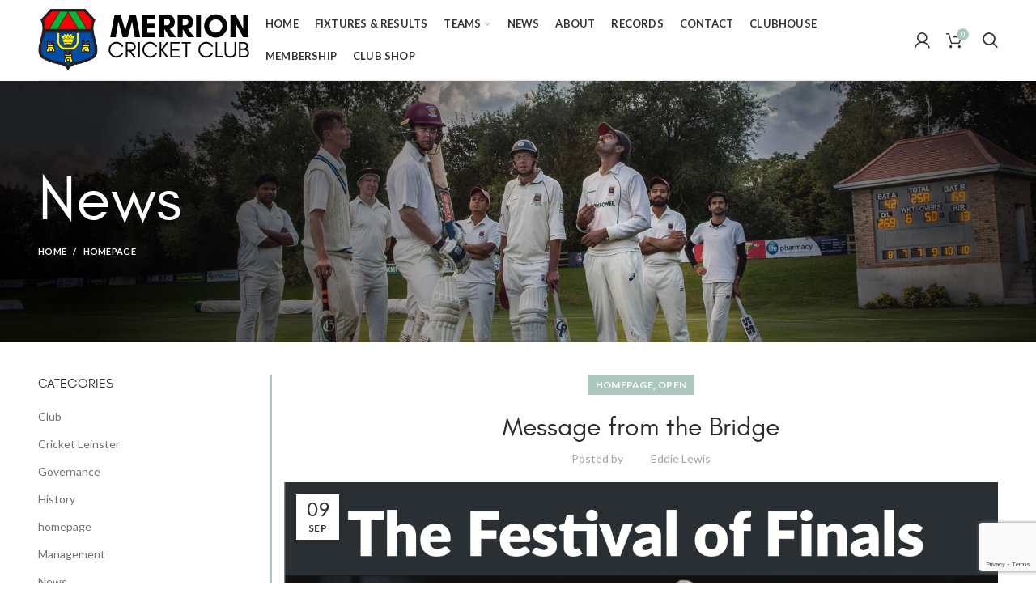

--- FILE ---
content_type: text/html; charset=UTF-8
request_url: https://www.merrioncricketclub.ie/homepage/message-from-the-bridge/
body_size: 20085
content:
<!DOCTYPE html>
<html lang="en-US">
<head>
	<meta charset="UTF-8">
	<meta name="viewport" content="width=device-width, initial-scale=1.0, maximum-scale=1.0, user-scalable=no">
	<link rel="profile" href="http://gmpg.org/xfn/11">
	<link rel="pingback" href="https://www.merrioncricketclub.ie/xmlrpc.php">
	
	<title>Message from the Bridge &#8211; Merrion Cricket Club</title>
<meta name='robots' content='max-image-preview:large' />
	<style>img:is([sizes="auto" i], [sizes^="auto," i]) { contain-intrinsic-size: 3000px 1500px }</style>
	<script>window._wca = window._wca || [];</script>
<link rel='dns-prefetch' href='//stats.wp.com' />
<link rel='dns-prefetch' href='//fonts.googleapis.com' />
<link rel='preconnect' href='//c0.wp.com' />
<link rel='preconnect' href='https://fonts.gstatic.com' crossorigin />
<link rel="alternate" type="application/rss+xml" title="Merrion Cricket Club &raquo; Feed" href="https://www.merrioncricketclub.ie/feed/" />
<link rel="alternate" type="application/rss+xml" title="Merrion Cricket Club &raquo; Comments Feed" href="https://www.merrioncricketclub.ie/comments/feed/" />
<link rel="alternate" type="text/calendar" title="Merrion Cricket Club &raquo; iCal Feed" href="https://www.merrioncricketclub.ie/club-events/?ical=1" />
<link rel='stylesheet' id='wp-block-library-css' href='https://c0.wp.com/c/6.8.3/wp-includes/css/dist/block-library/style.min.css' type='text/css' media='all' />
<style id='classic-theme-styles-inline-css' type='text/css'>
/*! This file is auto-generated */
.wp-block-button__link{color:#fff;background-color:#32373c;border-radius:9999px;box-shadow:none;text-decoration:none;padding:calc(.667em + 2px) calc(1.333em + 2px);font-size:1.125em}.wp-block-file__button{background:#32373c;color:#fff;text-decoration:none}
</style>
<style id='pdfemb-pdf-embedder-viewer-style-inline-css' type='text/css'>
.wp-block-pdfemb-pdf-embedder-viewer{max-width:none}

</style>
<link rel='stylesheet' id='mediaelement-css' href='https://c0.wp.com/c/6.8.3/wp-includes/js/mediaelement/mediaelementplayer-legacy.min.css' type='text/css' media='all' />
<link rel='stylesheet' id='wp-mediaelement-css' href='https://c0.wp.com/c/6.8.3/wp-includes/js/mediaelement/wp-mediaelement.min.css' type='text/css' media='all' />
<style id='jetpack-sharing-buttons-style-inline-css' type='text/css'>
.jetpack-sharing-buttons__services-list{display:flex;flex-direction:row;flex-wrap:wrap;gap:0;list-style-type:none;margin:5px;padding:0}.jetpack-sharing-buttons__services-list.has-small-icon-size{font-size:12px}.jetpack-sharing-buttons__services-list.has-normal-icon-size{font-size:16px}.jetpack-sharing-buttons__services-list.has-large-icon-size{font-size:24px}.jetpack-sharing-buttons__services-list.has-huge-icon-size{font-size:36px}@media print{.jetpack-sharing-buttons__services-list{display:none!important}}.editor-styles-wrapper .wp-block-jetpack-sharing-buttons{gap:0;padding-inline-start:0}ul.jetpack-sharing-buttons__services-list.has-background{padding:1.25em 2.375em}
</style>
<style id='global-styles-inline-css' type='text/css'>
:root{--wp--preset--aspect-ratio--square: 1;--wp--preset--aspect-ratio--4-3: 4/3;--wp--preset--aspect-ratio--3-4: 3/4;--wp--preset--aspect-ratio--3-2: 3/2;--wp--preset--aspect-ratio--2-3: 2/3;--wp--preset--aspect-ratio--16-9: 16/9;--wp--preset--aspect-ratio--9-16: 9/16;--wp--preset--color--black: #000000;--wp--preset--color--cyan-bluish-gray: #abb8c3;--wp--preset--color--white: #ffffff;--wp--preset--color--pale-pink: #f78da7;--wp--preset--color--vivid-red: #cf2e2e;--wp--preset--color--luminous-vivid-orange: #ff6900;--wp--preset--color--luminous-vivid-amber: #fcb900;--wp--preset--color--light-green-cyan: #7bdcb5;--wp--preset--color--vivid-green-cyan: #00d084;--wp--preset--color--pale-cyan-blue: #8ed1fc;--wp--preset--color--vivid-cyan-blue: #0693e3;--wp--preset--color--vivid-purple: #9b51e0;--wp--preset--gradient--vivid-cyan-blue-to-vivid-purple: linear-gradient(135deg,rgba(6,147,227,1) 0%,rgb(155,81,224) 100%);--wp--preset--gradient--light-green-cyan-to-vivid-green-cyan: linear-gradient(135deg,rgb(122,220,180) 0%,rgb(0,208,130) 100%);--wp--preset--gradient--luminous-vivid-amber-to-luminous-vivid-orange: linear-gradient(135deg,rgba(252,185,0,1) 0%,rgba(255,105,0,1) 100%);--wp--preset--gradient--luminous-vivid-orange-to-vivid-red: linear-gradient(135deg,rgba(255,105,0,1) 0%,rgb(207,46,46) 100%);--wp--preset--gradient--very-light-gray-to-cyan-bluish-gray: linear-gradient(135deg,rgb(238,238,238) 0%,rgb(169,184,195) 100%);--wp--preset--gradient--cool-to-warm-spectrum: linear-gradient(135deg,rgb(74,234,220) 0%,rgb(151,120,209) 20%,rgb(207,42,186) 40%,rgb(238,44,130) 60%,rgb(251,105,98) 80%,rgb(254,248,76) 100%);--wp--preset--gradient--blush-light-purple: linear-gradient(135deg,rgb(255,206,236) 0%,rgb(152,150,240) 100%);--wp--preset--gradient--blush-bordeaux: linear-gradient(135deg,rgb(254,205,165) 0%,rgb(254,45,45) 50%,rgb(107,0,62) 100%);--wp--preset--gradient--luminous-dusk: linear-gradient(135deg,rgb(255,203,112) 0%,rgb(199,81,192) 50%,rgb(65,88,208) 100%);--wp--preset--gradient--pale-ocean: linear-gradient(135deg,rgb(255,245,203) 0%,rgb(182,227,212) 50%,rgb(51,167,181) 100%);--wp--preset--gradient--electric-grass: linear-gradient(135deg,rgb(202,248,128) 0%,rgb(113,206,126) 100%);--wp--preset--gradient--midnight: linear-gradient(135deg,rgb(2,3,129) 0%,rgb(40,116,252) 100%);--wp--preset--font-size--small: 13px;--wp--preset--font-size--medium: 20px;--wp--preset--font-size--large: 36px;--wp--preset--font-size--x-large: 42px;--wp--preset--font-family--inter: "Inter", sans-serif;--wp--preset--font-family--cardo: Cardo;--wp--preset--spacing--20: 0.44rem;--wp--preset--spacing--30: 0.67rem;--wp--preset--spacing--40: 1rem;--wp--preset--spacing--50: 1.5rem;--wp--preset--spacing--60: 2.25rem;--wp--preset--spacing--70: 3.38rem;--wp--preset--spacing--80: 5.06rem;--wp--preset--shadow--natural: 6px 6px 9px rgba(0, 0, 0, 0.2);--wp--preset--shadow--deep: 12px 12px 50px rgba(0, 0, 0, 0.4);--wp--preset--shadow--sharp: 6px 6px 0px rgba(0, 0, 0, 0.2);--wp--preset--shadow--outlined: 6px 6px 0px -3px rgba(255, 255, 255, 1), 6px 6px rgba(0, 0, 0, 1);--wp--preset--shadow--crisp: 6px 6px 0px rgba(0, 0, 0, 1);}:where(.is-layout-flex){gap: 0.5em;}:where(.is-layout-grid){gap: 0.5em;}body .is-layout-flex{display: flex;}.is-layout-flex{flex-wrap: wrap;align-items: center;}.is-layout-flex > :is(*, div){margin: 0;}body .is-layout-grid{display: grid;}.is-layout-grid > :is(*, div){margin: 0;}:where(.wp-block-columns.is-layout-flex){gap: 2em;}:where(.wp-block-columns.is-layout-grid){gap: 2em;}:where(.wp-block-post-template.is-layout-flex){gap: 1.25em;}:where(.wp-block-post-template.is-layout-grid){gap: 1.25em;}.has-black-color{color: var(--wp--preset--color--black) !important;}.has-cyan-bluish-gray-color{color: var(--wp--preset--color--cyan-bluish-gray) !important;}.has-white-color{color: var(--wp--preset--color--white) !important;}.has-pale-pink-color{color: var(--wp--preset--color--pale-pink) !important;}.has-vivid-red-color{color: var(--wp--preset--color--vivid-red) !important;}.has-luminous-vivid-orange-color{color: var(--wp--preset--color--luminous-vivid-orange) !important;}.has-luminous-vivid-amber-color{color: var(--wp--preset--color--luminous-vivid-amber) !important;}.has-light-green-cyan-color{color: var(--wp--preset--color--light-green-cyan) !important;}.has-vivid-green-cyan-color{color: var(--wp--preset--color--vivid-green-cyan) !important;}.has-pale-cyan-blue-color{color: var(--wp--preset--color--pale-cyan-blue) !important;}.has-vivid-cyan-blue-color{color: var(--wp--preset--color--vivid-cyan-blue) !important;}.has-vivid-purple-color{color: var(--wp--preset--color--vivid-purple) !important;}.has-black-background-color{background-color: var(--wp--preset--color--black) !important;}.has-cyan-bluish-gray-background-color{background-color: var(--wp--preset--color--cyan-bluish-gray) !important;}.has-white-background-color{background-color: var(--wp--preset--color--white) !important;}.has-pale-pink-background-color{background-color: var(--wp--preset--color--pale-pink) !important;}.has-vivid-red-background-color{background-color: var(--wp--preset--color--vivid-red) !important;}.has-luminous-vivid-orange-background-color{background-color: var(--wp--preset--color--luminous-vivid-orange) !important;}.has-luminous-vivid-amber-background-color{background-color: var(--wp--preset--color--luminous-vivid-amber) !important;}.has-light-green-cyan-background-color{background-color: var(--wp--preset--color--light-green-cyan) !important;}.has-vivid-green-cyan-background-color{background-color: var(--wp--preset--color--vivid-green-cyan) !important;}.has-pale-cyan-blue-background-color{background-color: var(--wp--preset--color--pale-cyan-blue) !important;}.has-vivid-cyan-blue-background-color{background-color: var(--wp--preset--color--vivid-cyan-blue) !important;}.has-vivid-purple-background-color{background-color: var(--wp--preset--color--vivid-purple) !important;}.has-black-border-color{border-color: var(--wp--preset--color--black) !important;}.has-cyan-bluish-gray-border-color{border-color: var(--wp--preset--color--cyan-bluish-gray) !important;}.has-white-border-color{border-color: var(--wp--preset--color--white) !important;}.has-pale-pink-border-color{border-color: var(--wp--preset--color--pale-pink) !important;}.has-vivid-red-border-color{border-color: var(--wp--preset--color--vivid-red) !important;}.has-luminous-vivid-orange-border-color{border-color: var(--wp--preset--color--luminous-vivid-orange) !important;}.has-luminous-vivid-amber-border-color{border-color: var(--wp--preset--color--luminous-vivid-amber) !important;}.has-light-green-cyan-border-color{border-color: var(--wp--preset--color--light-green-cyan) !important;}.has-vivid-green-cyan-border-color{border-color: var(--wp--preset--color--vivid-green-cyan) !important;}.has-pale-cyan-blue-border-color{border-color: var(--wp--preset--color--pale-cyan-blue) !important;}.has-vivid-cyan-blue-border-color{border-color: var(--wp--preset--color--vivid-cyan-blue) !important;}.has-vivid-purple-border-color{border-color: var(--wp--preset--color--vivid-purple) !important;}.has-vivid-cyan-blue-to-vivid-purple-gradient-background{background: var(--wp--preset--gradient--vivid-cyan-blue-to-vivid-purple) !important;}.has-light-green-cyan-to-vivid-green-cyan-gradient-background{background: var(--wp--preset--gradient--light-green-cyan-to-vivid-green-cyan) !important;}.has-luminous-vivid-amber-to-luminous-vivid-orange-gradient-background{background: var(--wp--preset--gradient--luminous-vivid-amber-to-luminous-vivid-orange) !important;}.has-luminous-vivid-orange-to-vivid-red-gradient-background{background: var(--wp--preset--gradient--luminous-vivid-orange-to-vivid-red) !important;}.has-very-light-gray-to-cyan-bluish-gray-gradient-background{background: var(--wp--preset--gradient--very-light-gray-to-cyan-bluish-gray) !important;}.has-cool-to-warm-spectrum-gradient-background{background: var(--wp--preset--gradient--cool-to-warm-spectrum) !important;}.has-blush-light-purple-gradient-background{background: var(--wp--preset--gradient--blush-light-purple) !important;}.has-blush-bordeaux-gradient-background{background: var(--wp--preset--gradient--blush-bordeaux) !important;}.has-luminous-dusk-gradient-background{background: var(--wp--preset--gradient--luminous-dusk) !important;}.has-pale-ocean-gradient-background{background: var(--wp--preset--gradient--pale-ocean) !important;}.has-electric-grass-gradient-background{background: var(--wp--preset--gradient--electric-grass) !important;}.has-midnight-gradient-background{background: var(--wp--preset--gradient--midnight) !important;}.has-small-font-size{font-size: var(--wp--preset--font-size--small) !important;}.has-medium-font-size{font-size: var(--wp--preset--font-size--medium) !important;}.has-large-font-size{font-size: var(--wp--preset--font-size--large) !important;}.has-x-large-font-size{font-size: var(--wp--preset--font-size--x-large) !important;}
:where(.wp-block-post-template.is-layout-flex){gap: 1.25em;}:where(.wp-block-post-template.is-layout-grid){gap: 1.25em;}
:where(.wp-block-columns.is-layout-flex){gap: 2em;}:where(.wp-block-columns.is-layout-grid){gap: 2em;}
:root :where(.wp-block-pullquote){font-size: 1.5em;line-height: 1.6;}
</style>
<link rel='stylesheet' id='tc-front-css' href='https://www.merrioncricketclub.ie/wp-content/plugins/tickera/css/front.css?ver=3.5.5.2' type='text/css' media='all' />
<link rel='stylesheet' id='tc-elementor-sc-popup-css' href='https://www.merrioncricketclub.ie/wp-content/plugins/tickera/css/builders/elementor-sc-popup.css?ver=3.5.5.2' type='text/css' media='all' />
<link rel='stylesheet' id='contact-form-7-css' href='https://www.merrioncricketclub.ie/wp-content/plugins/contact-form-7/includes/css/styles.css?ver=6.0.6' type='text/css' media='all' />
<link rel='stylesheet' id='dashicons-css' href='https://c0.wp.com/c/6.8.3/wp-includes/css/dashicons.min.css' type='text/css' media='all' />
<link rel='stylesheet' id='sportspress-general-css' href='//www.merrioncricketclub.ie/wp-content/plugins/sportspress/assets/css/sportspress.css?ver=2.6.20' type='text/css' media='all' />
<link rel='stylesheet' id='sportspress-for-cricket-css' href='//www.merrioncricketclub.ie/wp-content/plugins/sportspress-for-cricket//css/sportspress-for-cricket.css?ver=1.1.4' type='text/css' media='all' />
<link rel='stylesheet' id='sportspress-icons-css' href='//www.merrioncricketclub.ie/wp-content/plugins/sportspress/assets/css/icons.css?ver=2.6.8' type='text/css' media='all' />
<link rel='stylesheet' id='sportspress-roboto-css' href='//fonts.googleapis.com/css?family=Roboto%3A400%2C500&#038;subset=cyrillic%2Ccyrillic-ext%2Cgreek%2Cgreek-ext%2Clatin-ext%2Cvietnamese&#038;ver=2.3' type='text/css' media='all' />
<link rel='stylesheet' id='sportspress-style-css' href='//www.merrioncricketclub.ie/wp-content/plugins/sportspress/assets/css/sportspress-style.css?ver=2.3' type='text/css' media='all' />
<link rel='stylesheet' id='sportspress-style-ltr-css' href='//www.merrioncricketclub.ie/wp-content/plugins/sportspress/assets/css/sportspress-style-ltr.css?ver=2.3' type='text/css' media='all' />
<style id='woocommerce-inline-inline-css' type='text/css'>
.woocommerce form .form-row .required { visibility: visible; }
</style>
<link rel='stylesheet' id='tc_custom_fields-fields-front-css' href='https://www.merrioncricketclub.ie/wp-content/plugins/custom-forms/css/front.css?ver=1.2.6' type='text/css' media='all' />
<link rel='stylesheet' id='tc-common-front-css' href='https://www.merrioncricketclub.ie/wp-content/plugins/tickera/includes/addons/gutenberg/assets/blocks.css?ver=3.5.5.2' type='text/css' media='all' />
<link rel="preload" as="style" href="https://fonts.googleapis.com/css?family=Lato:100,300,400,700,900,100italic,300italic,400italic,700italic,900italic&#038;display=swap&#038;ver=6.8.3" /><link rel="stylesheet" href="https://fonts.googleapis.com/css?family=Lato:100,300,400,700,900,100italic,300italic,400italic,700italic,900italic&#038;display=swap&#038;ver=6.8.3" media="print" onload="this.media='all'"><noscript><link rel="stylesheet" href="https://fonts.googleapis.com/css?family=Lato:100,300,400,700,900,100italic,300italic,400italic,700italic,900italic&#038;display=swap&#038;ver=6.8.3" /></noscript><link rel='stylesheet' id='font-awesome-css-css' href='https://www.merrioncricketclub.ie/wp-content/themes/woodmart/css/font-awesome.min.css?ver=3.7.0' type='text/css' media='all' />
<link rel='stylesheet' id='bootstrap-css' href='https://www.merrioncricketclub.ie/wp-content/themes/woodmart/css/bootstrap.min.css?ver=3.7.0' type='text/css' media='all' />
<link rel='stylesheet' id='woodmart-style-css' href='https://www.merrioncricketclub.ie/wp-content/themes/woodmart/style.min.css?ver=3.7.0' type='text/css' media='all' />
<style id='woodmart-style-inline-css' type='text/css'>


			@media (min-width: 1025px) {

				.whb-top-bar-inner {
		            height: 0px;
				}

				.whb-general-header-inner {
		            height: 100px;
				}

				.whb-header-bottom-inner {
		            height: 0px;
				}

				.whb-sticked .whb-top-bar-inner {
		            height: 40px;
				}

				.whb-sticked .whb-general-header-inner {
		            height: 60px;
				}

				.whb-sticked .whb-header-bottom-inner {
		            height: 50px;
				}

				/* HEIGHT OF HEADER CLONE */

				.whb-clone .whb-general-header-inner {
		            height: 50px;
				}

				/* HEADER OVERCONTENT */

				.woodmart-header-overcontent .title-size-small {
					padding-top: 121px;
				}

				.woodmart-header-overcontent .title-size-default {
					padding-top: 161px;
				}

				.woodmart-header-overcontent .title-size-large {
					padding-top: 201px;
				}

				/* HEADER OVERCONTENT WHEN SHOP PAGE TITLE TURN OFF  */

				.woodmart-header-overcontent .without-title.title-size-small {
					padding-top: 101px;
				}


				.woodmart-header-overcontent .without-title.title-size-default {
					padding-top: 136px;
				}


				.woodmart-header-overcontent .without-title.title-size-large {
					padding-top: 161px;
				}

				/* HEADER OVERCONTENT ON SINGLE PRODUCT */

				.single-product .whb-overcontent:not(.whb-custom-header) {
					padding-top: 101px;
				}

				/* HEIGHT OF LOGO IN TOP BAR */

				.whb-top-bar .woodmart-logo img {
					max-height: 0px;
				}

				.whb-sticked .whb-top-bar .woodmart-logo img {
					max-height: 40px;
				}
				
				/* HEIGHT OF LOGO IN GENERAL HEADER */

				.whb-general-header .woodmart-logo img {
					max-height: 100px;
				}

				.whb-sticked .whb-general-header .woodmart-logo img {
					max-height: 60px;
				}

				/* HEIGHT OF LOGO IN BOTTOM HEADER */

				.whb-header-bottom .woodmart-logo img {
					max-height: 0px;
				}

				.whb-sticked .whb-header-bottom .woodmart-logo img {
					max-height: 50px;
				}

				/* HEIGHT OF LOGO IN HEADER CLONE */

				.whb-clone .whb-general-header .woodmart-logo img {
					max-height: 50px;
				}

				/* HEIGHT OF HEADER BULDER ELEMENTS */

				/* HEIGHT ELEMENTS IN TOP BAR */

				.whb-top-bar .search-button > a,
				.whb-top-bar .woodmart-shopping-cart > a,
				.whb-top-bar .woodmart-wishlist-info-widget > a,
				.whb-top-bar .main-nav .item-level-0 > a,
				.whb-top-bar .whb-secondary-menu .item-level-0 > a,
				.whb-top-bar .woodmart-header-links .item-level-0 > a,
				.whb-top-bar .categories-menu-opener,
				.whb-top-bar .woodmart-burger-icon,
				.whb-top-bar .menu-opener,
				.whb-top-bar .whb-divider-stretch:before,
				.whb-top-bar form.woocommerce-currency-switcher-form .dd-selected,
				.whb-top-bar .whb-text-element .wcml-dropdown a.wcml-cs-item-toggle {
					height: 0px;
				}

				.whb-sticked .whb-top-bar .search-button > a,
				.whb-sticked .whb-top-bar .woodmart-shopping-cart > a,
				.whb-sticked .whb-top-bar .woodmart-wishlist-info-widget > a,
				.whb-sticked .whb-top-bar .main-nav .item-level-0 > a,
				.whb-sticked .whb-top-bar .whb-secondary-menu .item-level-0 > a,
				.whb-sticked .whb-top-bar .woodmart-header-links .item-level-0 > a,
				.whb-sticked .whb-top-bar .categories-menu-opener,
				.whb-sticked .whb-top-bar .woodmart-burger-icon,
				.whb-sticked .whb-top-bar .menu-opener,
				.whb-sticked .whb-top-bar .whb-divider-stretch:before,
				.whb-sticked .whb-top-bar form.woocommerce-currency-switcher-form .dd-selected,
				.whb-sticked .whb-top-bar .whb-text-element .wcml-dropdown a.wcml-cs-item-toggle {
					height: 40px;
				}

				/* HEIGHT ELEMENTS IN GENERAL HEADER */

				.whb-general-header .whb-divider-stretch:before,
				.whb-general-header .navigation-style-bordered .item-level-0 > a {
					height: 100px;
				}

				.whb-sticked:not(.whb-clone) .whb-general-header .whb-divider-stretch:before,
				.whb-sticked:not(.whb-clone) .whb-general-header .navigation-style-bordered .item-level-0 > a {
					height: 60px;
				}

				.whb-sticked:not(.whb-clone) .whb-general-header .woodmart-search-dropdown, 
				.whb-sticked:not(.whb-clone) .whb-general-header .dropdown-cart, 
				.whb-sticked:not(.whb-clone) .whb-general-header .woodmart-navigation:not(.vertical-navigation):not(.navigation-style-bordered) .sub-menu-dropdown {
					margin-top: 10px;
				}

				.whb-sticked:not(.whb-clone) .whb-general-header .woodmart-search-dropdown:after, 
				.whb-sticked:not(.whb-clone) .whb-general-header .dropdown-cart:after, 
				.whb-sticked:not(.whb-clone) .whb-general-header .woodmart-navigation:not(.vertical-navigation):not(.navigation-style-bordered) .sub-menu-dropdown:after {
					height: 10px;
				}

				/* HEIGHT ELEMENTS IN BOTTOM HEADER */

				.whb-header-bottom .search-button > a,
				.whb-header-bottom .woodmart-shopping-cart > a,
				.whb-header-bottom .woodmart-wishlist-info-widget > a,
				.whb-header-bottom .main-nav .item-level-0 > a,
				.whb-header-bottom .whb-secondary-menu .item-level-0 > a,
				.whb-header-bottom .woodmart-header-links .item-level-0 > a,
				.whb-header-bottom .categories-menu-opener,
				.whb-header-bottom .woodmart-burger-icon,
				.whb-header-bottom .menu-opener,
				.whb-header-bottom .whb-divider-stretch:before,
				.whb-header-bottom form.woocommerce-currency-switcher-form .dd-selected,
				.whb-header-bottom .whb-text-element .wcml-dropdown a.wcml-cs-item-toggle {
					height: 0px;
				}

				.whb-header-bottom.whb-border-fullwidth .menu-opener {
					height: 1px;
					margin-top: -1px;
					margin-bottom: -0px;
				}

				.whb-header-bottom.whb-border-boxed .menu-opener {
					height: 1px;
					margin-top: -1px;
					margin-bottom: -0px;
				}

				.whb-sticked .whb-header-bottom .search-button > a,
				.whb-sticked .whb-header-bottom .woodmart-shopping-cart > a,
				.whb-sticked .whb-header-bottom .woodmart-wishlist-info-widget > a,
				.whb-sticked .whb-header-bottom .main-nav .item-level-0 > a,
				.whb-sticked .whb-header-bottom .whb-secondary-menu .item-level-0 > a,
				.whb-sticked .whb-header-bottom .woodmart-header-links .item-level-0 > a,
				.whb-sticked .whb-header-bottom .categories-menu-opener,
				.whb-sticked .whb-header-bottom .woodmart-burger-icon,
				.whb-sticked .whb-header-bottom .whb-divider-stretch:before,
				.whb-sticked .whb-header-bottom form.woocommerce-currency-switcher-form .dd-selected,
				.whb-sticked .whb-header-bottom .whb-text-element .wcml-dropdown a.wcml-cs-item-toggle {
					height: 50px;
				}

				.whb-sticked .whb-header-bottom.whb-border-fullwidth .menu-opener {
					height: 51px;
				}

				.whb-sticked .whb-header-bottom.whb-border-boxed .menu-opener {
					height: 51px;
				}

				.whb-sticky-shadow.whb-sticked .whb-header-bottom .menu-opener {
					height: 51px;
					margin-bottom:0;
				}

				/* HEIGHT ELEMENTS IN HEADER CLONE */

				.whb-clone .search-button > a,
				.whb-clone .woodmart-shopping-cart > a,
				.whb-clone .woodmart-wishlist-info-widget > a,
				.whb-clone .main-nav .item-level-0 > a,
				.whb-clone .whb-secondary-menu .item-level-0 > a,
				.whb-clone .woodmart-header-links .item-level-0 > a,
				.whb-clone .categories-menu-opener,
				.whb-clone .woodmart-burger-icon,
				.whb-clone .menu-opener,
				.whb-clone .whb-divider-stretch:before,
				.whb-clone .navigation-style-bordered .item-level-0 > a,
				.whb-clone form.woocommerce-currency-switcher-form .dd-selected,
				.whb-clone .whb-text-element .wcml-dropdown a.wcml-cs-item-toggle {
					height: 50px;
				}
			}

	        @media (max-width: 1024px) {

				.whb-top-bar-inner {
		            height: 0px;
				}

				.whb-general-header-inner {
		            height: 60px;
				}

				.whb-header-bottom-inner {
		            height: 0px;
				}

				/* HEIGHT OF HEADER CLONE */

				.whb-clone .whb-general-header-inner {
		            height: 60px;
				}

				/* HEADER OVERCONTENT */

				.woodmart-header-overcontent .page-title {
					padding-top: 76px;
				}

				/* HEADER OVERCONTENT WHEN SHOP PAGE TITLE TURN OFF  */

				.woodmart-header-overcontent .without-title.title-shop {
					padding-top: 61px;
				}

				/* HEADER OVERCONTENT ON SINGLE PRODUCT */

				.single-product .whb-overcontent:not(.whb-custom-header) {
					padding-top: 61px;
				}

				/* HEIGHT OF LOGO IN TOP BAR */

				.whb-top-bar .woodmart-logo img {
					max-height: 0px;
				}
				
				/* HEIGHT OF LOGO IN GENERAL HEADER */

				.whb-general-header .woodmart-logo img {
					max-height: 60px;
				}

				/* HEIGHT OF LOGO IN BOTTOM HEADER */

				.whb-header-bottom .woodmart-logo img {
					max-height: 0px;
				}

				/* HEIGHT OF LOGO IN HEADER CLONE */

				.whb-clone .whb-general-header .woodmart-logo img {
					max-height: 60px;
				}

				/* HEIGHT OF HEADER BULDER ELEMENTS */

				/* HEIGHT ELEMENTS IN TOP BAR */

				.whb-top-bar .search-button > a,
				.whb-top-bar .woodmart-shopping-cart > a,
				.whb-top-bar .woodmart-wishlist-info-widget > a,
				.whb-top-bar .main-nav .item-level-0 > a,
				.whb-top-bar .whb-secondary-menu .item-level-0 > a,
				.whb-top-bar .woodmart-header-links .item-level-0 > a,
				.whb-top-bar .categories-menu-opener,
				.whb-top-bar .woodmart-burger-icon,
				.whb-top-bar .whb-divider-stretch:before,
				.whb-top-bar form.woocommerce-currency-switcher-form .dd-selected,
				.whb-top-bar .whb-text-element .wcml-dropdown a.wcml-cs-item-toggle {
					height: 0px;
				}

				/* HEIGHT ELEMENTS IN GENERAL HEADER */

				.whb-general-header .search-button > a,
				.whb-general-header .woodmart-shopping-cart > a,
				.whb-general-header .woodmart-wishlist-info-widget > a,
				.whb-general-header .main-nav .item-level-0 > a,
				.whb-general-header .whb-secondary-menu .item-level-0 > a,
				.whb-general-header .woodmart-header-links .item-level-0 > a,
				.whb-general-header .categories-menu-opener,
				.whb-general-header .woodmart-burger-icon,
				.whb-general-header .whb-divider-stretch:before,
				.whb-general-header form.woocommerce-currency-switcher-form .dd-selected,
				.whb-general-header .whb-text-element .wcml-dropdown a.wcml-cs-item-toggle {
					height: 60px;
				}

				/* HEIGHT ELEMENTS IN BOTTOM HEADER */

				.whb-header-bottom .search-button > a,
				.whb-header-bottom .woodmart-shopping-cart > a,
				.whb-header-bottom .woodmart-wishlist-info-widget > a,
				.whb-header-bottom .main-nav .item-level-0 > a,
				.whb-header-bottom .whb-secondary-menu .item-level-0 > a,
				.whb-header-bottom .woodmart-header-links .item-level-0 > a,
				.whb-header-bottom .categories-menu-opener,
				.whb-header-bottom .woodmart-burger-icon,
				.whb-header-bottom .whb-divider-stretch:before,
				.whb-header-bottom form.woocommerce-currency-switcher-form .dd-selected,
				.whb-header-bottom .whb-text-element .wcml-dropdown a.wcml-cs-item-toggle {
					height: 0px;
				}

				/* HEIGHT ELEMENTS IN HEADER CLONE */

				.whb-clone .search-button > a,
				.whb-clone .woodmart-shopping-cart > a,
				.whb-clone .woodmart-wishlist-info-widget > a,
				.whb-clone .main-nav .item-level-0 > a,
				.whb-clone .whb-secondary-menu .item-level-0 > a,
				.whb-clone .woodmart-header-links .item-level-0 > a,
				.whb-clone .categories-menu-opener,
				.whb-clone .woodmart-burger-icon,
				.whb-clone .menu-opener,
				.whb-clone .whb-divider-stretch:before,
				.whb-clone form.woocommerce-currency-switcher-form .dd-selected,
				.whb-clone .whb-text-element .wcml-dropdown a.wcml-cs-item-toggle {
					height: 60px;
				}
			}

	        
</style>
<link rel='stylesheet' id='js_composer_front-css' href='https://www.merrioncricketclub.ie/wp-content/plugins/js_composer/assets/css/js_composer.min.css?ver=6.4.1' type='text/css' media='all' />
<link rel='stylesheet' id='woodmart-dynamic-style-css' href='https://www.merrioncricketclub.ie/wp-content/uploads/2025/12/dynamic-1767054967.css?ver=3.7.0' type='text/css' media='all' />
<script type="text/template" id="tmpl-variation-template">
	<div class="woocommerce-variation-description">{{{ data.variation.variation_description }}}</div>
	<div class="woocommerce-variation-price">{{{ data.variation.price_html }}}</div>
	<div class="woocommerce-variation-availability">{{{ data.variation.availability_html }}}</div>
</script>
<script type="text/template" id="tmpl-unavailable-variation-template">
	<p role="alert">Sorry, this product is unavailable. Please choose a different combination.</p>
</script>
<style type="text/css"></style><script type="text/javascript" src="https://c0.wp.com/c/6.8.3/wp-includes/js/jquery/jquery.min.js" id="jquery-core-js"></script>
<script type="text/javascript" src="https://c0.wp.com/c/6.8.3/wp-includes/js/jquery/jquery-migrate.min.js" id="jquery-migrate-js"></script>
<script type="text/javascript" id="tc-cart-js-extra">
/* <![CDATA[ */
var tc_ajax = {"ajaxUrl":"https:\/\/www.merrioncricketclub.ie\/wp-admin\/admin-ajax.php","ajaxNonce":"54c2d0fa20","empty_cart_message":"Are you sure you want to remove all tickets from your cart?","success_message":"Ticket Added!","imgUrl":"https:\/\/www.merrioncricketclub.ie\/wp-content\/plugins\/tickera\/images\/ajax-loader.gif","addingMsg":"Adding ticket to cart...","outMsg":"In Your Cart","cart_url":"https:\/\/www.merrioncricketclub.ie\/tickets-cart\/","update_cart_message":"Please update your cart before to proceed.","empty_cart_confirmation":"Please confirm to remove all of the items from your cart.","tc_provide_your_details":"In order to continue you need to agree to provide your details.","tc_gateway_collection_data":"","tc_error_message":"Only customers aged 16 or older are permitted for purchase on this website","tc_show_age_check":"no","tc_field_error":"This field is required *","alphanumeric_characters_only":"Please use alphanumeric characters only."};
/* ]]> */
</script>
<script type="text/javascript" src="https://www.merrioncricketclub.ie/wp-content/plugins/tickera/js/cart.js?ver=3.5.5.2" id="tc-cart-js"></script>
<script type="text/javascript" id="tc-jquery-validate-js-extra">
/* <![CDATA[ */
var tc_jquery_validate_library_translation = {"required":"This field is required.","remote":"Please fix this field.","email":"Please enter a valid email address.","url":"Please enter a valid URL.","date":"Please enter a valid date.","dateISO":"Please enter a valid date (ISO).","number":"Please enter a valid number.","digits":"Please enter only digits.","equalTo":"Please enter the same value again.","maxlength":"Please enter no more than {0} characters.","minlength":"Please enter at least {0} characters.","rangelength":"Please enter a value between {0} and {1} characters long.","range":"Please enter a value between {0} and {1}.","max":"Please enter a value less than or equal to {0}.","min":"Please enter a value greater than or equal to {0}.","step":"Please enter a multiple of {0}."};
/* ]]> */
</script>
<script type="text/javascript" src="https://www.merrioncricketclub.ie/wp-content/plugins/tickera/js/jquery.validate.min.js?ver=3.5.5.2" id="tc-jquery-validate-js"></script>
<script type="text/javascript" src="https://c0.wp.com/p/woocommerce/9.4.4/assets/js/jquery-blockui/jquery.blockUI.min.js" id="jquery-blockui-js" data-wp-strategy="defer"></script>
<script type="text/javascript" id="wc-add-to-cart-js-extra">
/* <![CDATA[ */
var wc_add_to_cart_params = {"ajax_url":"\/wp-admin\/admin-ajax.php","wc_ajax_url":"\/?wc-ajax=%%endpoint%%","i18n_view_cart":"View cart","cart_url":"https:\/\/www.merrioncricketclub.ie\/cart\/","is_cart":"","cart_redirect_after_add":"yes"};
/* ]]> */
</script>
<script type="text/javascript" src="https://c0.wp.com/p/woocommerce/9.4.4/assets/js/frontend/add-to-cart.min.js" id="wc-add-to-cart-js" data-wp-strategy="defer"></script>
<script type="text/javascript" src="https://c0.wp.com/p/woocommerce/9.4.4/assets/js/js-cookie/js.cookie.min.js" id="js-cookie-js" data-wp-strategy="defer"></script>
<script type="text/javascript" id="woocommerce-js-extra">
/* <![CDATA[ */
var woocommerce_params = {"ajax_url":"\/wp-admin\/admin-ajax.php","wc_ajax_url":"\/?wc-ajax=%%endpoint%%"};
/* ]]> */
</script>
<script type="text/javascript" src="https://c0.wp.com/p/woocommerce/9.4.4/assets/js/frontend/woocommerce.min.js" id="woocommerce-js" defer="defer" data-wp-strategy="defer"></script>
<script type="text/javascript" src="https://www.merrioncricketclub.ie/wp-content/plugins/js_composer/assets/js/vendors/woocommerce-add-to-cart.js?ver=6.4.1" id="vc_woocommerce-add-to-cart-js-js"></script>
<script type="text/javascript" src="https://stats.wp.com/s-202604.js" id="woocommerce-analytics-js" defer="defer" data-wp-strategy="defer"></script>
<script src='https://www.merrioncricketclub.ie/wp-content/plugins/the-events-calendar/common/src/resources/js/underscore-before.js'></script>
<script type="text/javascript" src="https://c0.wp.com/c/6.8.3/wp-includes/js/underscore.min.js" id="underscore-js"></script>
<script src='https://www.merrioncricketclub.ie/wp-content/plugins/the-events-calendar/common/src/resources/js/underscore-after.js'></script>
<script type="text/javascript" id="wp-util-js-extra">
/* <![CDATA[ */
var _wpUtilSettings = {"ajax":{"url":"\/wp-admin\/admin-ajax.php"}};
/* ]]> */
</script>
<script type="text/javascript" src="https://c0.wp.com/c/6.8.3/wp-includes/js/wp-util.min.js" id="wp-util-js"></script>
<script type="text/javascript" id="wc-add-to-cart-variation-js-extra">
/* <![CDATA[ */
var wc_add_to_cart_variation_params = {"wc_ajax_url":"\/?wc-ajax=%%endpoint%%","i18n_no_matching_variations_text":"Sorry, no products matched your selection. Please choose a different combination.","i18n_make_a_selection_text":"Please select some product options before adding this product to your cart.","i18n_unavailable_text":"Sorry, this product is unavailable. Please choose a different combination."};
/* ]]> */
</script>
<script type="text/javascript" src="https://c0.wp.com/p/woocommerce/9.4.4/assets/js/frontend/add-to-cart-variation.min.js" id="wc-add-to-cart-variation-js" defer="defer" data-wp-strategy="defer"></script>
<link rel="https://api.w.org/" href="https://www.merrioncricketclub.ie/wp-json/" /><link rel="alternate" title="JSON" type="application/json" href="https://www.merrioncricketclub.ie/wp-json/wp/v2/posts/10643" /><link rel="EditURI" type="application/rsd+xml" title="RSD" href="https://www.merrioncricketclub.ie/xmlrpc.php?rsd" />
<meta name="generator" content="WordPress 6.8.3" />
<meta name="generator" content="SportsPress for Cricket 1.1.4" />
<meta name="generator" content="SportsPress 2.6.20" />
<meta name="generator" content="WooCommerce 9.4.4" />
<link rel="canonical" href="https://www.merrioncricketclub.ie/homepage/message-from-the-bridge/" />
<link rel='shortlink' href='https://www.merrioncricketclub.ie/?p=10643' />
<link rel="alternate" title="oEmbed (JSON)" type="application/json+oembed" href="https://www.merrioncricketclub.ie/wp-json/oembed/1.0/embed?url=https%3A%2F%2Fwww.merrioncricketclub.ie%2Fhomepage%2Fmessage-from-the-bridge%2F" />
<link rel="alternate" title="oEmbed (XML)" type="text/xml+oembed" href="https://www.merrioncricketclub.ie/wp-json/oembed/1.0/embed?url=https%3A%2F%2Fwww.merrioncricketclub.ie%2Fhomepage%2Fmessage-from-the-bridge%2F&#038;format=xml" />
<meta name="generator" content="Redux 4.4.18" /><meta name="tec-api-version" content="v1"><meta name="tec-api-origin" content="https://www.merrioncricketclub.ie"><link rel="alternate" href="https://www.merrioncricketclub.ie/wp-json/tribe/events/v1/" />	<style>img#wpstats{display:none}</style>
			<noscript><style>.woocommerce-product-gallery{ opacity: 1 !important; }</style></noscript>
	<meta name="generator" content="Powered by WPBakery Page Builder - drag and drop page builder for WordPress."/>
<style class='wp-fonts-local' type='text/css'>
@font-face{font-family:Inter;font-style:normal;font-weight:300 900;font-display:fallback;src:url('https://www.merrioncricketclub.ie/wp-content/plugins/woocommerce/assets/fonts/Inter-VariableFont_slnt,wght.woff2') format('woff2');font-stretch:normal;}
@font-face{font-family:Cardo;font-style:normal;font-weight:400;font-display:fallback;src:url('https://www.merrioncricketclub.ie/wp-content/plugins/woocommerce/assets/fonts/cardo_normal_400.woff2') format('woff2');}
</style>
<link rel="icon" href="https://www.merrioncricketclub.ie/wp-content/uploads/2020/02/cropped-favico-32x32.png" sizes="32x32" />
<link rel="icon" href="https://www.merrioncricketclub.ie/wp-content/uploads/2020/02/cropped-favico-192x192.png" sizes="192x192" />
<link rel="apple-touch-icon" href="https://www.merrioncricketclub.ie/wp-content/uploads/2020/02/cropped-favico-180x180.png" />
<meta name="msapplication-TileImage" content="https://www.merrioncricketclub.ie/wp-content/uploads/2020/02/cropped-favico-270x270.png" />
		<style type="text/css" id="wp-custom-css">
			.footer-column{padding-bottom: 0px !important;}
.sidebar-container {border-right: 2px solid #acc7bf;}
.vc_custom_1419240516480 {background-color: #fff !important;}
.vc_btn3.vc_btn3-color-juicy-pink, .vc_btn3.vc_btn3-color-juicy-pink.vc_btn3-style-flat {background-color: #acc7bf !important;}
.vc_col-has-fill>.vc_column-inner, .vc_row-has-fill+.vc_row-full-width+.vc_row>.vc_column_container>.vc_column-inner, .vc_row-has-fill+.vc_row>.vc_column_container>.vc_column-inner, .vc_row-has-fill>.vc_column_container>.vc_column-inner {padding-top: 15px !important;}
.sku_wrapper {display: none !important;}
.tribe-events-widget-link {padding-top: 20px;}
.wp-block-image figcaption {text-align: center !important;}
.wpcf7 form.sent .wpcf7-response-output {background-color:#46b450 !important;}
.info-svg-wrapper path {
    stroke: #00703d!important;
}	
.woodmart-info-box .info-svg-wrapper svg,
.woodmart-info-box .info-svg-wrapper,
.info-box-icon {
	max-width:100%;
}		</style>
		<style>					/* Site width */

			/* Header Boxed */ 
			@media (min-width: 1025px) {

				.whb-boxed:not(.whb-sticked):not(.whb-full-width) .whb-main-header {
					max-width: 1192px;
				}
			}

			.container {
				max-width: 1222px;
			}
			
			@media (min-width: 1292px) {
				
				[data-vc-full-width] {
											left: calc((-100vw - -1222px) / 2);
									}
				
				[data-vc-full-width]:not([data-vc-stretch-content]) {
			        padding-left: calc((100vw - 1222px) / 2);
			        padding-right: calc((100vw - 1222px) / 2);
				}

				.platform-Windows [data-vc-full-width] {
											left: calc((-100vw - -1239px) / 2);
									}

				.platform-Windows [data-vc-full-width]:not([data-vc-stretch-content]) {
			        padding-left: calc((100vw - 1239px) / 2);
			        padding-right: calc((100vw - 1239px) / 2);
				}

				.browser-Edge [data-vc-full-width] {
											left: calc((-100vw - -1234px) / 2);
									}

				.browser-Edge [data-vc-full-width]:not([data-vc-stretch-content]) {
			        padding-left: calc((100vw - 1234px) / 2);
			        padding-right: calc((100vw - 1234px) / 2);
				}
			}


				
		/* Quickview */
		.popup-quick-view {
		   max-width: 920px;
		}

		/* Shop popup */
		.woodmart-promo-popup {
		   max-width: 800px;
		}

		/* Header Banner */
		.header-banner {
			height: 42px;
		}

		.header-banner-display .website-wrapper {
			margin-top:42px;
		}

		/* Tablet */
        @media (max-width: 1024px) {

			/* header Banner */

			.header-banner {
				height: 50px;
			}

			.header-banner-display .website-wrapper {
				margin-top:50px;
			}

		}

                    .woodmart-woocommerce-layered-nav .woodmart-scroll-content {
                max-height: 280px;
            }
        
		
        </style><style data-type="vc_shortcodes-custom-css">.vc_custom_1588755750858{margin-bottom: 20px !important;}.vc_custom_1588755921302{margin-bottom: 50px !important;}</style><noscript><style> .wpb_animate_when_almost_visible { opacity: 1; }</style></noscript></head>

<body class="wp-singular post-template-default single single-post postid-10643 single-format-standard wp-theme-woodmart wp-child-theme-woodmart-child theme-woodmart woocommerce-no-js tribe-no-js page-template-woodmart-child wrapper-full-width form-style-underlined form-border-width-1 categories-accordion-on woodmart-ajax-shop-on offcanvas-sidebar-mobile offcanvas-sidebar-tablet disabled-nanoscroller notifications-sticky btns-default-flat btns-default-dark btns-default-hover-dark btns-shop-flat btns-shop-light btns-shop-hover-light btns-accent-flat btns-accent-light btns-accent-hover-light wpb-js-composer js-comp-ver-6.4.1 vc_responsive">
		
	<div class="website-wrapper">

		
			<!-- HEADER -->
			<header class="whb-header whb-sticky-shadow whb-scroll-stick whb-sticky-real">

				<div class="whb-main-header">
	
<div class="whb-row whb-general-header whb-sticky-row whb-without-bg whb-border-boxed whb-color-dark whb-flex-flex-middle">
	<div class="container">
		<div class="whb-flex-row whb-general-header-inner">
			<div class="whb-column whb-col-left whb-visible-lg">
	<div class="site-logo">
	<div class="woodmart-logo-wrap">
		<a href="https://www.merrioncricketclub.ie/" class="woodmart-logo woodmart-main-logo" rel="home">
			<img src="https://www.merrioncricketclub.ie/wp-content/themes/woodmart/images/wood-logo-dark.svg" alt="Merrion Cricket Club" style="max-width: 261px;" />		</a>
			</div>
</div>
</div>
<div class="whb-column whb-col-center whb-visible-lg">
	<div class="whb-navigation whb-primary-menu main-nav site-navigation woodmart-navigation menu-right navigation-style-underline" role="navigation">
	<div class="menu-main-navigation-container"><ul id="menu-main-navigation" class="menu"><li id="menu-item-2775" class="menu-item menu-item-type-post_type menu-item-object-page menu-item-home menu-item-2775 item-level-0 menu-item-design-default menu-simple-dropdown item-event-hover"><a href="https://www.merrioncricketclub.ie/" class="woodmart-nav-link"><span class="nav-link-text">Home</span></a></li>
<li id="menu-item-5421" class="menu-item menu-item-type-post_type menu-item-object-page menu-item-5421 item-level-0 menu-item-design-default menu-simple-dropdown item-event-hover"><a href="https://www.merrioncricketclub.ie/fixtures-results/" class="woodmart-nav-link"><span class="nav-link-text">Fixtures &#038; Results</span></a></li>
<li id="menu-item-4001" class="menu-item menu-item-type-post_type menu-item-object-page menu-item-has-children menu-item-4001 item-level-0 menu-item-design-default menu-simple-dropdown item-event-hover"><a href="https://www.merrioncricketclub.ie/teams/" class="woodmart-nav-link"><span class="nav-link-text">Teams</span></a>
<div class="sub-menu-dropdown color-scheme-dark">

<div class="container">

<ul class="sub-menu color-scheme-dark">
	<li id="menu-item-4002" class="menu-item menu-item-type-post_type menu-item-object-page menu-item-4002 item-level-1"><a href="https://www.merrioncricketclub.ie/teams/" class="woodmart-nav-link"><span class="nav-link-text">Teams Overview</span></a></li>
	<li id="menu-item-2823" class="menu-item menu-item-type-custom menu-item-object-custom menu-item-has-children menu-item-2823 item-level-1"><a href="#" class="woodmart-nav-link"><span class="nav-link-text">Open</span></a>
	<ul class="sub-sub-menu color-scheme-dark">
		<li id="menu-item-3720" class="menu-item menu-item-type-post_type menu-item-object-page menu-item-3720 item-level-2"><a href="https://www.merrioncricketclub.ie/teams/open-merrion-1st-xi/" class="woodmart-nav-link"><span class="nav-link-text">Open Merrion 1st XI</span></a></li>
		<li id="menu-item-3719" class="menu-item menu-item-type-post_type menu-item-object-page menu-item-3719 item-level-2"><a href="https://www.merrioncricketclub.ie/teams/open-merrion-2nd-xi/" class="woodmart-nav-link"><span class="nav-link-text">Open Merrion 2nd XI</span></a></li>
		<li id="menu-item-3718" class="menu-item menu-item-type-post_type menu-item-object-page menu-item-3718 item-level-2"><a href="https://www.merrioncricketclub.ie/teams/open-merrion-3rd-xi/" class="woodmart-nav-link"><span class="nav-link-text">Open Merrion 3rd XI</span></a></li>
		<li id="menu-item-3717" class="menu-item menu-item-type-post_type menu-item-object-page menu-item-3717 item-level-2"><a href="https://www.merrioncricketclub.ie/teams/open-merrion-4th-xi/" class="woodmart-nav-link"><span class="nav-link-text">Open Merrion 4th XI</span></a></li>
		<li id="menu-item-3716" class="menu-item menu-item-type-post_type menu-item-object-page menu-item-3716 item-level-2"><a href="https://www.merrioncricketclub.ie/teams/open-merrion-5th-xi/" class="woodmart-nav-link"><span class="nav-link-text">Open Merrion 5th XI</span></a></li>
		<li id="menu-item-3715" class="menu-item menu-item-type-post_type menu-item-object-page menu-item-3715 item-level-2"><a href="https://www.merrioncricketclub.ie/teams/open-merrion-6th-xi/" class="woodmart-nav-link"><span class="nav-link-text">Open Merrion 6th XI</span></a></li>
		<li id="menu-item-3714" class="menu-item menu-item-type-post_type menu-item-object-page menu-item-3714 item-level-2"><a href="https://www.merrioncricketclub.ie/?page_id=3699" class="woodmart-nav-link"><span class="nav-link-text">Open Merrion 7th XI</span></a></li>
		<li id="menu-item-3892" class="menu-item menu-item-type-post_type menu-item-object-page menu-item-3892 item-level-2"><a href="https://www.merrioncricketclub.ie/?page_id=3889" class="woodmart-nav-link"><span class="nav-link-text">Open Merrion 8th XI</span></a></li>
	</ul>
</li>
	<li id="menu-item-2826" class="menu-item menu-item-type-custom menu-item-object-custom menu-item-has-children menu-item-2826 item-level-1"><a href="#" class="woodmart-nav-link"><span class="nav-link-text">Women</span></a>
	<ul class="sub-sub-menu color-scheme-dark">
		<li id="menu-item-3722" class="menu-item menu-item-type-post_type menu-item-object-page menu-item-3722 item-level-2"><a href="https://www.merrioncricketclub.ie/teams/women-merrion-1st-xi/" class="woodmart-nav-link"><span class="nav-link-text">Women Merrion 1st XI</span></a></li>
		<li id="menu-item-3721" class="menu-item menu-item-type-post_type menu-item-object-page menu-item-3721 item-level-2"><a href="https://www.merrioncricketclub.ie/teams/women-merrion-2nd-xi/" class="woodmart-nav-link"><span class="nav-link-text">Women Merrion 2nd XI</span></a></li>
		<li id="menu-item-15197" class="menu-item menu-item-type-post_type menu-item-object-page menu-item-15197 item-level-2"><a href="https://www.merrioncricketclub.ie/teams/women-merrion-3rd-xi/" class="woodmart-nav-link"><span class="nav-link-text">Women Merrion 3rd XI</span></a></li>
	</ul>
</li>
	<li id="menu-item-3723" class="menu-item menu-item-type-custom menu-item-object-custom menu-item-has-children menu-item-3723 item-level-1"><a href="#" class="woodmart-nav-link"><span class="nav-link-text">Youths</span></a>
	<ul class="sub-sub-menu color-scheme-dark">
		<li id="menu-item-4293" class="menu-item menu-item-type-post_type menu-item-object-page menu-item-4293 item-level-2"><a href="https://www.merrioncricketclub.ie/teams/youth-boys-u19/" class="woodmart-nav-link"><span class="nav-link-text">Youth Boys U19</span></a></li>
		<li id="menu-item-4292" class="menu-item menu-item-type-post_type menu-item-object-page menu-item-4292 item-level-2"><a href="https://www.merrioncricketclub.ie/teams/youth-boys-u17/" class="woodmart-nav-link"><span class="nav-link-text">Youth Boys U17</span></a></li>
		<li id="menu-item-4291" class="menu-item menu-item-type-post_type menu-item-object-page menu-item-4291 item-level-2"><a href="https://www.merrioncricketclub.ie/teams/youth-boys-colts-a/" class="woodmart-nav-link"><span class="nav-link-text">Youth Boys Colts A</span></a></li>
		<li id="menu-item-4290" class="menu-item menu-item-type-post_type menu-item-object-page menu-item-4290 item-level-2"><a href="https://www.merrioncricketclub.ie/teams/youth-boys-junior-a/" class="woodmart-nav-link"><span class="nav-link-text">Youth Boys Junior A</span></a></li>
		<li id="menu-item-4289" class="menu-item menu-item-type-post_type menu-item-object-page menu-item-4289 item-level-2"><a href="https://www.merrioncricketclub.ie/teams/youth-boys-junior-b/" class="woodmart-nav-link"><span class="nav-link-text">Youth Boys Junior B</span></a></li>
		<li id="menu-item-4288" class="menu-item menu-item-type-post_type menu-item-object-page menu-item-4288 item-level-2"><a href="https://www.merrioncricketclub.ie/teams/youth-boys-minor-a/" class="woodmart-nav-link"><span class="nav-link-text">Youth Boys Minor A</span></a></li>
		<li id="menu-item-4287" class="menu-item menu-item-type-post_type menu-item-object-page menu-item-4287 item-level-2"><a href="https://www.merrioncricketclub.ie/teams/youth-boys-minor-b/" class="woodmart-nav-link"><span class="nav-link-text">Youth Boys Minor B</span></a></li>
		<li id="menu-item-4286" class="menu-item menu-item-type-post_type menu-item-object-page menu-item-4286 item-level-2"><a href="https://www.merrioncricketclub.ie/teams/youth-girls-minor-a/" class="woodmart-nav-link"><span class="nav-link-text">Youth Girls Minor A</span></a></li>
		<li id="menu-item-4285" class="menu-item menu-item-type-post_type menu-item-object-page menu-item-4285 item-level-2"><a href="https://www.merrioncricketclub.ie/teams/youth-girls-junior/" class="woodmart-nav-link"><span class="nav-link-text">Youth Girls Junior</span></a></li>
		<li id="menu-item-4284" class="menu-item menu-item-type-post_type menu-item-object-page menu-item-4284 item-level-2"><a href="https://www.merrioncricketclub.ie/teams/youth-cubs/" class="woodmart-nav-link"><span class="nav-link-text">Youth Cubs</span></a></li>
	</ul>
</li>
	<li id="menu-item-4283" class="menu-item menu-item-type-custom menu-item-object-custom menu-item-has-children menu-item-4283 item-level-1"><a href="#" class="woodmart-nav-link"><span class="nav-link-text">Social</span></a>
	<ul class="sub-sub-menu color-scheme-dark">
		<li id="menu-item-4282" class="menu-item menu-item-type-post_type menu-item-object-page menu-item-4282 item-level-2"><a href="https://www.merrioncricketclub.ie/teams/taverners/" class="woodmart-nav-link"><span class="nav-link-text">Taverners</span></a></li>
		<li id="menu-item-4281" class="menu-item menu-item-type-post_type menu-item-object-page menu-item-4281 item-level-2"><a href="https://www.merrioncricketclub.ie/teams/cavaliers/" class="woodmart-nav-link"><span class="nav-link-text">Cavaliers</span></a></li>
	</ul>
</li>
</ul>
</div>
</div>
</li>
<li id="menu-item-381" class="menu-item menu-item-type-post_type menu-item-object-page current_page_parent menu-item-381 item-level-0 menu-item-design-sized menu-mega-dropdown item-event-hover"><a href="https://www.merrioncricketclub.ie/news/" class="woodmart-nav-link"><span class="nav-link-text">News</span></a><style>.menu-item-381.menu-item-design-sized > .sub-menu-dropdown {min-height: 100px; width: 600px; }</style></li>
<li id="menu-item-2831" class="menu-item menu-item-type-post_type menu-item-object-page menu-item-2831 item-level-0 menu-item-design-default menu-simple-dropdown item-event-hover"><a href="https://www.merrioncricketclub.ie/about/" class="woodmart-nav-link"><span class="nav-link-text">About</span></a></li>
<li id="menu-item-4152" class="menu-item menu-item-type-post_type menu-item-object-page menu-item-4152 item-level-0 menu-item-design-default menu-simple-dropdown item-event-hover"><a href="https://www.merrioncricketclub.ie/records/" class="woodmart-nav-link"><span class="nav-link-text">Records</span></a></li>
<li id="menu-item-2836" class="menu-item menu-item-type-post_type menu-item-object-page menu-item-2836 item-level-0 menu-item-design-default menu-simple-dropdown item-event-hover"><a href="https://www.merrioncricketclub.ie/contact-us/" class="woodmart-nav-link"><span class="nav-link-text">Contact</span></a></li>
<li id="menu-item-2846" class="menu-item menu-item-type-post_type menu-item-object-page menu-item-2846 item-level-0 menu-item-design-default menu-simple-dropdown item-event-hover"><a href="https://www.merrioncricketclub.ie/clubhouse/" class="woodmart-nav-link"><span class="nav-link-text">Clubhouse</span></a></li>
<li id="menu-item-3111" class="menu-item menu-item-type-post_type menu-item-object-page menu-item-3111 item-level-0 menu-item-design-default menu-simple-dropdown item-event-hover"><a href="https://www.merrioncricketclub.ie/membership/" class="woodmart-nav-link"><span class="nav-link-text">Membership</span></a></li>
<li id="menu-item-18633" class="menu-item menu-item-type-custom menu-item-object-custom menu-item-18633 item-level-0 menu-item-design-default menu-simple-dropdown item-event-hover"><a target="_blank" href="https://merrioncricketclub.square.site/" class="woodmart-nav-link"><span class="nav-link-text">Club Shop</span></a></li>
</ul></div></div><!--END MAIN-NAV-->
</div>
<div class="whb-column whb-col-right whb-visible-lg">
	<div class="whb-header-links woodmart-navigation woodmart-header-links">
	<ul class="menu">
					<li class="item-level-0 my-account-with-icon login-side-opener menu-item-register menu-simple-dropdown item-event-hover">
				<a href="https://www.merrioncricketclub.ie/members-area/">
										<span>
						Login / Register					</span>
				</a>
							</li>

			</ul>		
</div>

<div class="woodmart-shopping-cart woodmart-cart-design-5 cart-widget-opener">
	<a href="https://www.merrioncricketclub.ie/cart/">
		<span class="woodmart-cart-wrapper">
			<span class="woodmart-cart-icon">
							</span>
			<span class="woodmart-cart-totals">
							<span class="woodmart-cart-number">0 <span>items</span></span>
						<span class="subtotal-divider">/</span> 
							<span class="woodmart-cart-subtotal"><span class="woocommerce-Price-amount amount"><bdi><span class="woocommerce-Price-currencySymbol">&euro;</span>0.00</bdi></span></span>
					</span>
		</span>
	</a>
	</div><div class="whb-search search-button" title="Search">
	<a href="#">
		<span class="search-button-icon">
					</span>
	</a>
						<div class="woodmart-search-dropdown">
								<form role="search" method="get" class="searchform  woodmart-ajax-search" action="https://www.merrioncricketclub.ie/"  data-thumbnail="1" data-price="1" data-post_type="post" data-count="20">
					<input type="text" class="s" placeholder="Search for posts" value="" name="s" />
					<input type="hidden" name="post_type" value="post">
										<button type="submit" class="searchsubmit">
						Search											</button>
				</form>
													<div class="search-results-wrapper"><div class="woodmart-scroll"><div class="woodmart-search-results woodmart-scroll-content"></div></div><div class="woodmart-search-loader"></div></div>
							</div>
			</div>
</div>
<div class="whb-column whb-mobile-left whb-hidden-lg">
	<div class="woodmart-burger-icon mobile-nav-icon whb-mobile-nav-icon mobile-style-icon">
			<span class="woodmart-burger"></span>
		<span class="woodmart-burger-label">Menu</span>
</div><!--END MOBILE-NAV-ICON--></div>
<div class="whb-column whb-mobile-center whb-hidden-lg">
	<div class="site-logo">
	<div class="woodmart-logo-wrap">
		<a href="https://www.merrioncricketclub.ie/" class="woodmart-logo woodmart-main-logo" rel="home">
			<img src="https://www.merrioncricketclub.ie/wp-content/themes/woodmart/images/wood-logo-dark.svg" alt="Merrion Cricket Club" style="max-width: 150px;" />		</a>
			</div>
</div>
</div>
<div class="whb-column whb-mobile-right whb-hidden-lg whb-empty-column">
	</div>
		</div>
	</div>
</div>
</div>
<style>.whb-top-bar{ border-top-style: solid;border-bottom-style: solid;border-left-style: solid;border-right-style: solid; }</style><style>.whb-general-header-inner { border-color: rgba(129, 129, 129, 0.2);border-bottom-width: 1px;border-bottom-style: solid; }.whb-general-header{  }</style><style>.whb-header-bottom{ border-top-style: solid;border-bottom-style: solid;border-left-style: solid;border-right-style: solid; }</style>
			</header><!--END MAIN HEADER-->
			
								<div class="main-page-wrapper">
		
						<div class="page-title page-title-default title-size-large title-design-default color-scheme-light title-blog" style="">
					<div class="container">
						<header class="entry-header">
															<h3 class="entry-title">News</h3>
														<div class="breadcrumbs" xmlns:v="http://rdf.data-vocabulary.org/#"><a href="https://www.merrioncricketclub.ie/" rel="v:url" property="v:title">Home</a> &raquo; <span><a rel="v:url" href="https://www.merrioncricketclub.ie/category/homepage/">homepage</a></span> &raquo; </div><!-- .breadcrumbs -->						</header><!-- .entry-header -->
					</div>
				</div>
			
		<!-- MAIN CONTENT AREA -->
				<div class="container">
			<div class="row content-layout-wrapper align-items-start">
		
		


<div class="site-content col-lg-9 col-12 col-md-9 order-md-last" role="main">

				
				
<article id="post-10643" class="post-single-page post-10643 post type-post status-publish format-standard has-post-thumbnail hentry category-homepage category-open">
	<div class="article-inner">
									<div class="meta-post-categories"><a href="https://www.merrioncricketclub.ie/category/homepage/" rel="category tag">homepage</a>, <a href="https://www.merrioncricketclub.ie/category/news/open/" rel="category tag">Open</a></div>
			
							<h1 class="entry-title">Message from the Bridge</h1>
			
							<div class="entry-meta woodmart-entry-meta">
								<ul class="entry-meta-list">
				
										<li class="modified-date"><time class="updated" datetime="2021-09-09T09:53:41+00:00">September 9, 2021</time></li>
					
																<li class="meta-author">
															Posted by																						<img alt='' src="https://www.merrioncricketclub.ie/wp-content/themes/woodmart/images/lazy.png" data-wood-src='https://secure.gravatar.com/avatar/db68f2a3040e88a4efe1aad40d4407efa3b901b6ed5cd78ba917a526b81d8dad?s=32&#038;d=blank&#038;r=g' srcset="" data-srcset='https://secure.gravatar.com/avatar/db68f2a3040e88a4efe1aad40d4407efa3b901b6ed5cd78ba917a526b81d8dad?s=64&#038;d=blank&#038;r=g 2x' class='woodmart-lazy-load woodmart-lazy-fade avatar avatar-32 photo' height='32' width='32' decoding='async'/>														<a href="https://www.merrioncricketclub.ie/author/mcc-admin/" rel="author">
								<span class="vcard author author_name">
									<span class="fn">Eddie Lewis</span>
								</span>
							</a>
						</li>
																																																														</ul>
						</div><!-- .entry-meta -->
								<header class="entry-header">
									<figure id="carousel-397" class="entry-thumbnail">
													<img width="1266" height="1366" src="[data-uri]" class="attachment-post-thumbnail size-post-thumbnail woodmart-lazy-load woodmart-lazy-fade wp-post-image" alt="" decoding="async" fetchpriority="high" srcset="" sizes="(max-width: 1266px) 100vw, 1266px" data-wood-src="https://www.merrioncricketclub.ie/wp-content/uploads/2021/09/Screenshot-2021-09-09-at-10.45.58.png" data-srcset="https://www.merrioncricketclub.ie/wp-content/uploads/2021/09/Screenshot-2021-09-09-at-10.45.58.png 1266w, https://www.merrioncricketclub.ie/wp-content/uploads/2021/09/Screenshot-2021-09-09-at-10.45.58-278x300.png 278w, https://www.merrioncricketclub.ie/wp-content/uploads/2021/09/Screenshot-2021-09-09-at-10.45.58-949x1024.png 949w, https://www.merrioncricketclub.ie/wp-content/uploads/2021/09/Screenshot-2021-09-09-at-10.45.58-768x829.png 768w, https://www.merrioncricketclub.ie/wp-content/uploads/2021/09/Screenshot-2021-09-09-at-10.45.58-119x128.png 119w, https://www.merrioncricketclub.ie/wp-content/uploads/2021/09/Screenshot-2021-09-09-at-10.45.58-30x32.png 30w, https://www.merrioncricketclub.ie/wp-content/uploads/2021/09/Screenshot-2021-09-09-at-10.45.58-1200x1295.png 1200w" />						
					</figure>
								
												<div class="post-date woodmart-post-date" onclick="">
				<span class="post-date-day">
					09				</span>
				<span class="post-date-month">
					Sep				</span>
			</div>
						
			</header><!-- .entry-header -->

		<div class="article-body-container">
			
							<div class="entry-content woodmart-entry-content">
					<p>On behalf of the Men’s 1st team squad, I would once again like to thank everyone for their support throughout our league campaign thus far. In addition, the turnout at our League Cup final had such an impact on the game and gave us a huge performance boost from beyond the boundary.</p>
<p>The Leinster League &amp; Cup double has only been achieved once by the men’s 1st XI in our history (1940) and this Saturday we have the chance to repeat this achievement. Following the fantastic performance of our Women’s 1st XI last weekend in their Pilkington Plate win, we’ll be aiming to make it 2 senior trophies in 2 weekends for the club. Not to forget our 4th and 5th XI playing in their respective finals on Sunday as well.</p>
<p>I would like to ask for one last effort from all members to get down to Sydney Parade on Saturday from 11:30 and show the support that we as a club are now renowned for. The difference that your support makes could be the bit that we need to get us over the line.</p>
<p>Tom Stanton</p>
<p>&#8212;&#8212;&#8212;&#8212;&#8212;&#8212;&#8212;&#8212;&#8212;&#8211;</p>
<p>There are two other finals involving Merrion teams this weekend. On Sunday the 4th XI take on Tyrrelstown 1st XI at Tyrrelstown Park. At the same time the 5th XI have Tyrrelstown 3rd XI as their opponents in Anglesea Road. Both games start at 12.30. Again your support woud be most welcome.</p>
<p>Finally, best of luck also to the 3rd XI who have two games this weekend and they are still in with a chance of qualifying for their final.</p>
									</div><!-- .entry-content -->
			
			
					</div>
	</div>
</article><!-- #post -->




				<div class="woodmart-single-footer">
					
									</div>

							<div class="single-post-navigation">
				 					<div class="blog-posts-nav-btn prev-btn">
													<div class="posts-nav-inner">
								<a href="https://www.merrioncricketclub.ie/homepage/victory-for-merrion-in-the-premier-league/">
									<span class="btn-label">Newer</span>
									<span class="post-title">Victory for Merrion in the Premier League</span>
								</a>
							</div>
											</div>

								            <div class="back-to-archive">
			            	<a href="https://www.merrioncricketclub.ie/news/"><span class="woodmart-tooltip">Back to list</span></a>
			            </div>
					
					<div class="blog-posts-nav-btn next-btn">
			            		                    <div class="posts-nav-inner">
		                    	<a href="https://www.merrioncricketclub.ie/homepage/merrion-women-win-the-pilkington/">
			                        <span class="btn-label">Older</span>
	                           		<span class="post-title">Merrion Women win the Pilkington</span>
	                        	</a>
		                    </div>
			            	                </div>
			</div>
		
				
				
<div id="comments" class="comments-area">

	
	
</div><!-- #comments -->

		
</div><!-- .site-content -->


<aside class="sidebar-container col-lg-3 col-md-3 col-12 order-md-first sidebar-left area-sidebar-1" role="complementary">
	<div class="widget-heading">
		<a href="#" class="close-side-widget">close</a>
	</div>
	<div class="sidebar-inner woodmart-sidebar-scroll">
		<div class="widget-area woodmart-sidebar-content">
						<div id="categories-9" class="woodmart-widget widget sidebar-widget widget_categories"><h5 class="widget-title">Categories</h5>
			<ul>
					<li class="cat-item cat-item-62"><a href="https://www.merrioncricketclub.ie/category/club/">Club</a>
</li>
	<li class="cat-item cat-item-380"><a href="https://www.merrioncricketclub.ie/category/cricket-leinster/">Cricket Leinster</a>
</li>
	<li class="cat-item cat-item-180"><a href="https://www.merrioncricketclub.ie/category/documents/">Governance</a>
</li>
	<li class="cat-item cat-item-139"><a href="https://www.merrioncricketclub.ie/category/history/">History</a>
</li>
	<li class="cat-item cat-item-141"><a href="https://www.merrioncricketclub.ie/category/homepage/">homepage</a>
</li>
	<li class="cat-item cat-item-253"><a href="https://www.merrioncricketclub.ie/category/management/">Management</a>
</li>
	<li class="cat-item cat-item-1"><a href="https://www.merrioncricketclub.ie/category/news/">News</a>
</li>
	<li class="cat-item cat-item-166"><a href="https://www.merrioncricketclub.ie/category/news/open/">Open</a>
</li>
	<li class="cat-item cat-item-140"><a href="https://www.merrioncricketclub.ie/category/records/">Records</a>
</li>
	<li class="cat-item cat-item-169"><a href="https://www.merrioncricketclub.ie/category/news/social/">Social</a>
</li>
	<li class="cat-item cat-item-167"><a href="https://www.merrioncricketclub.ie/category/news/women/">Women</a>
</li>
	<li class="cat-item cat-item-168"><a href="https://www.merrioncricketclub.ie/category/news/youth/">Youth</a>
</li>
			</ul>

			</div>					</div><!-- .widget-area -->
	</div><!-- .sidebar-inner -->
</aside><!-- .sidebar-container -->

			</div><!-- .main-page-wrapper --> 
			</div> <!-- end row -->
	</div> <!-- end container -->
			
	<!-- FOOTER -->
	<footer class="footer-container color-scheme-dark">

			<div class="container main-footer">
		<aside class="footer-sidebar widget-area row" role="complementary">
									<div class="footer-column footer-column-1 col-12">
							<div data-vc-full-width="true" data-vc-full-width-init="false" class="vc_row wpb_row vc_row-fluid vc_custom_1584007339977 vc_row-has-fill"><div class="wpb_column vc_column_container vc_col-sm-1/5"><div class="vc_column-inner"><div class="wpb_wrapper">
	<div  class="wpb_single_image wpb_content_element vc_align_left vc_custom_1620381175701">
		
		<figure class="wpb_wrapper vc_figure">
			<div class="vc_single_image-wrapper   vc_box_border_grey"><img width="1024" height="1024" src="data:image/;base64," class="vc_single_image-img attachment-large woodmart-lazy-load woodmart-lazy-fade" alt="" decoding="async" loading="lazy" data-wood-src="https://www.merrioncricketclub.ie/wp-content/uploads/2021/05/wood-logo-dark.svg" srcset="" /></div>
		</figure>
	</div>

	<div class="wpb_raw_code wpb_content_element wpb_raw_html vc_custom_1584006052788" >
		<div class="wpb_wrapper">
			<div style="line-height: 2;">
<i class="fa fa-location-arrow" style="width: 15px; text-align: center; margin-right: 4px; color: #676767;"></i>Anglesea Rd, Ballsbridge, Dublin 4<br>
</div>
		</div>
	</div>
</div></div></div><div class="wpb_column vc_column_container vc_col-sm-1/5"><div class="vc_column-inner"><div class="wpb_wrapper">
			<div class="woodmart-social-icons text-center icons-design-colored-alt icons-size-default color-scheme-dark social-follow social-form-circle">
									<a rel="nofollow" href="https://www.facebook.com/pages/Merrion-Cricket-Club/158412330878442" target="_blank" class=" woodmart-social-icon social-facebook">
						<i class="fa fa-facebook"></i>
						<span class="woodmart-social-icon-name">Facebook</span>
					</a>
				
									<a rel="nofollow" href="https://twitter.com/merrioncc" target="_blank" class=" woodmart-social-icon social-twitter">
						<i class="fa fa-twitter"></i>
						<span class="woodmart-social-icon-name">Twitter</span>
					</a>
				
				
									<a rel="nofollow" href="https://www.instagram.com/Merrioncricketclub/" target="_blank" class=" woodmart-social-icon social-instagram">
						<i class="fa fa-instagram"></i>
						<span class="woodmart-social-icon-name">Instagram</span>
					</a>
				
									<a rel="nofollow" href="https://www.youtube.com/channel/UCqgxlLa7LSwdW0XEl_xjMCA/" target="_blank" class=" woodmart-social-icon social-youtube">
						<i class="fa fa-youtube"></i>
						<span class="woodmart-social-icon-name">YouTube</span>
					</a>
				
				
				
				
				
				
				
				
				
				
				
				
								
								
				
				
			</div>

		</div></div></div><div class="wpb_column vc_column_container vc_col-sm-1/5"><div class="vc_column-inner"><div class="wpb_wrapper">
	<div  class="wpb_single_image wpb_content_element vc_align_left">
		
		<figure class="wpb_wrapper vc_figure">
			<a href="https://www.cricketleinster.ie/" target="_blank" class="vc_single_image-wrapper   vc_box_border_grey"><img width="143" height="62" src="data:image/;base64," class="vc_single_image-img attachment-full woodmart-lazy-load woodmart-lazy-fade" alt="" decoding="async" loading="lazy" data-wood-src="https://www.merrioncricketclub.ie/wp-content/uploads/2018/09/cricketleinster-nav-logo.svg" srcset="" /></a>
		</figure>
	</div>
</div></div></div><div class="wpb_column vc_column_container vc_col-sm-1/5"><div class="vc_column-inner"><div class="wpb_wrapper">
	<div  class="wpb_single_image wpb_content_element vc_align_left">
		
		<figure class="wpb_wrapper vc_figure">
			<a href="https://www.cricketireland.ie/" target="_blank" class="vc_single_image-wrapper   vc_box_border_grey"><img width="1614" height="440" src="[data-uri]" class="vc_single_image-img attachment-full woodmart-lazy-load woodmart-lazy-fade" alt="" decoding="async" loading="lazy" srcset="" sizes="auto, (max-width: 1614px) 100vw, 1614px" data-wood-src="https://www.merrioncricketclub.ie/wp-content/uploads/2018/09/Cricket_Ireland_logo.long_.png" data-srcset="https://www.merrioncricketclub.ie/wp-content/uploads/2018/09/Cricket_Ireland_logo.long_.png 1614w, https://www.merrioncricketclub.ie/wp-content/uploads/2018/09/Cricket_Ireland_logo.long_-300x82.png 300w, https://www.merrioncricketclub.ie/wp-content/uploads/2018/09/Cricket_Ireland_logo.long_-1024x279.png 1024w, https://www.merrioncricketclub.ie/wp-content/uploads/2018/09/Cricket_Ireland_logo.long_-768x209.png 768w, https://www.merrioncricketclub.ie/wp-content/uploads/2018/09/Cricket_Ireland_logo.long_-1536x419.png 1536w, https://www.merrioncricketclub.ie/wp-content/uploads/2018/09/Cricket_Ireland_logo.long_-128x35.png 128w, https://www.merrioncricketclub.ie/wp-content/uploads/2018/09/Cricket_Ireland_logo.long_-32x9.png 32w, https://www.merrioncricketclub.ie/wp-content/uploads/2018/09/Cricket_Ireland_logo.long_-1200x327.png 1200w" /></a>
		</figure>
	</div>
</div></div></div><div class="wpb_column vc_column_container vc_col-sm-1/5"><div class="vc_column-inner"><div class="wpb_wrapper">
	<div class="wpb_raw_code wpb_content_element wpb_raw_html vc_custom_1584006064557" >
		<div class="wpb_wrapper">
			<p>This website uses Cookies. Continued use of the site will be deemed as your acceptance of this necessity.</p>
		</div>
	</div>
</div></div></div></div><div class="vc_row-full-width vc_clearfix"></div><style data-type="vc_shortcodes-custom-css">.vc_custom_1584007339977{margin-top: 0px !important;margin-right: 0px !important;margin-bottom: 0px !important;margin-left: 0px !important;border-top-width: 1px !important;border-top-color: #e5e5e5 !important;border-top-style: solid !important;border-radius: 1px !important;}.vc_custom_1620381175701{margin-bottom: 10px !important;}.vc_custom_1584006052788{margin-bottom: 20px !important;}.vc_custom_1584006064557{margin-bottom: 20px !important;}</style>						</div>
													</aside><!-- .footer-sidebar -->
	</div>
	
					<div class="copyrights-wrapper copyrights-two-columns">
				<div class="container">
					<div class="min-footer">
						<div class="col-left reset-mb-10">
															<small><strong>MERRION CRICKET CLUB</strong><i class="fa fa-copyright"></i>  2020. 													</div>
													<div class="col-right reset-mb-10">
								WEBSITE BY <a href="http://jet.ie/">JET Design</a>.							</div>
											</div>
				</div>
			</div>
		
	</footer>
</div> <!-- end wrapper -->
<div class="woodmart-close-side"></div>
<script type="speculationrules">
{"prefetch":[{"source":"document","where":{"and":[{"href_matches":"\/*"},{"not":{"href_matches":["\/wp-*.php","\/wp-admin\/*","\/wp-content\/uploads\/*","\/wp-content\/*","\/wp-content\/plugins\/*","\/wp-content\/themes\/woodmart-child\/*","\/wp-content\/themes\/woodmart\/*","\/*\\?(.+)"]}},{"not":{"selector_matches":"a[rel~=\"nofollow\"]"}},{"not":{"selector_matches":".no-prefetch, .no-prefetch a"}}]},"eagerness":"conservative"}]}
</script>
		<script>
		( function ( body ) {
			'use strict';
			body.className = body.className.replace( /\btribe-no-js\b/, 'tribe-js' );
		} )( document.body );
		</script>
		<script> /* <![CDATA[ */var tribe_l10n_datatables = {"aria":{"sort_ascending":": activate to sort column ascending","sort_descending":": activate to sort column descending"},"length_menu":"Show _MENU_ entries","empty_table":"No data available in table","info":"Showing _START_ to _END_ of _TOTAL_ entries","info_empty":"Showing 0 to 0 of 0 entries","info_filtered":"(filtered from _MAX_ total entries)","zero_records":"No matching records found","search":"Search:","all_selected_text":"All items on this page were selected. ","select_all_link":"Select all pages","clear_selection":"Clear Selection.","pagination":{"all":"All","next":"Next","previous":"Previous"},"select":{"rows":{"0":"","_":": Selected %d rows","1":": Selected 1 row"}},"datepicker":{"dayNames":["Sunday","Monday","Tuesday","Wednesday","Thursday","Friday","Saturday"],"dayNamesShort":["Sun","Mon","Tue","Wed","Thu","Fri","Sat"],"dayNamesMin":["S","M","T","W","T","F","S"],"monthNames":["January","February","March","April","May","June","July","August","September","October","November","December"],"monthNamesShort":["January","February","March","April","May","June","July","August","September","October","November","December"],"monthNamesMin":["Jan","Feb","Mar","Apr","May","Jun","Jul","Aug","Sep","Oct","Nov","Dec"],"nextText":"Next","prevText":"Prev","currentText":"Today","closeText":"Done","today":"Today","clear":"Clear"}};/* ]]> */ </script>	<script type='text/javascript'>
		(function () {
			var c = document.body.className;
			c = c.replace(/woocommerce-no-js/, 'woocommerce-js');
			document.body.className = c;
		})();
	</script>
	<link rel='stylesheet' id='wc-blocks-style-css' href='https://c0.wp.com/p/woocommerce/9.4.4/assets/client/blocks/wc-blocks.css' type='text/css' media='all' />
<script type="text/javascript" src="https://c0.wp.com/c/6.8.3/wp-includes/js/dist/hooks.min.js" id="wp-hooks-js"></script>
<script type="text/javascript" src="https://c0.wp.com/c/6.8.3/wp-includes/js/dist/i18n.min.js" id="wp-i18n-js"></script>
<script type="text/javascript" id="wp-i18n-js-after">
/* <![CDATA[ */
wp.i18n.setLocaleData( { 'text direction\u0004ltr': [ 'ltr' ] } );
/* ]]> */
</script>
<script type="text/javascript" src="https://www.merrioncricketclub.ie/wp-content/plugins/contact-form-7/includes/swv/js/index.js?ver=6.0.6" id="swv-js"></script>
<script type="text/javascript" id="contact-form-7-js-before">
/* <![CDATA[ */
var wpcf7 = {
    "api": {
        "root": "https:\/\/www.merrioncricketclub.ie\/wp-json\/",
        "namespace": "contact-form-7\/v1"
    }
};
/* ]]> */
</script>
<script type="text/javascript" src="https://www.merrioncricketclub.ie/wp-content/plugins/contact-form-7/includes/js/index.js?ver=6.0.6" id="contact-form-7-js"></script>
<script type="text/javascript" src="https://www.merrioncricketclub.ie/wp-content/plugins/sportspress-for-cricket/js/sportspress-cricket.js?ver=1.1.4" id="sportspress-cricket-js"></script>
<script type="text/javascript" src="https://www.merrioncricketclub.ie/wp-content/plugins/sportspress/assets/js/jquery.dataTables.min.js?ver=1.10.4" id="jquery-datatables-js"></script>
<script type="text/javascript" id="sportspress-js-extra">
/* <![CDATA[ */
var localized_strings = {"days":"days","hrs":"hrs","mins":"mins","secs":"secs","previous":"Previous","next":"Next"};
/* ]]> */
</script>
<script type="text/javascript" src="https://www.merrioncricketclub.ie/wp-content/plugins/sportspress/assets/js/sportspress.js?ver=2.6.20" id="sportspress-js"></script>
<script type="text/javascript" src="https://c0.wp.com/p/woocommerce/9.4.4/assets/js/sourcebuster/sourcebuster.min.js" id="sourcebuster-js-js"></script>
<script type="text/javascript" id="wc-order-attribution-js-extra">
/* <![CDATA[ */
var wc_order_attribution = {"params":{"lifetime":1.0e-5,"session":30,"base64":false,"ajaxurl":"https:\/\/www.merrioncricketclub.ie\/wp-admin\/admin-ajax.php","prefix":"wc_order_attribution_","allowTracking":true},"fields":{"source_type":"current.typ","referrer":"current_add.rf","utm_campaign":"current.cmp","utm_source":"current.src","utm_medium":"current.mdm","utm_content":"current.cnt","utm_id":"current.id","utm_term":"current.trm","utm_source_platform":"current.plt","utm_creative_format":"current.fmt","utm_marketing_tactic":"current.tct","session_entry":"current_add.ep","session_start_time":"current_add.fd","session_pages":"session.pgs","session_count":"udata.vst","user_agent":"udata.uag"}};
/* ]]> */
</script>
<script type="text/javascript" src="https://c0.wp.com/p/woocommerce/9.4.4/assets/js/frontend/order-attribution.min.js" id="wc-order-attribution-js"></script>
<script type="text/javascript" src="https://www.google.com/recaptcha/api.js?render=6LeUeDcaAAAAAPF5hZSTmK3nzCUq5-WRMINcEnBO&amp;ver=3.0" id="google-recaptcha-js"></script>
<script type="text/javascript" src="https://c0.wp.com/c/6.8.3/wp-includes/js/dist/vendor/wp-polyfill.min.js" id="wp-polyfill-js"></script>
<script type="text/javascript" id="wpcf7-recaptcha-js-before">
/* <![CDATA[ */
var wpcf7_recaptcha = {
    "sitekey": "6LeUeDcaAAAAAPF5hZSTmK3nzCUq5-WRMINcEnBO",
    "actions": {
        "homepage": "homepage",
        "contactform": "contactform"
    }
};
/* ]]> */
</script>
<script type="text/javascript" src="https://www.merrioncricketclub.ie/wp-content/plugins/contact-form-7/modules/recaptcha/index.js?ver=6.0.6" id="wpcf7-recaptcha-js"></script>
<script type="text/javascript" id="jetpack-stats-js-before">
/* <![CDATA[ */
_stq = window._stq || [];
_stq.push([ "view", JSON.parse("{\"v\":\"ext\",\"blog\":\"176175384\",\"post\":\"10643\",\"tz\":\"0\",\"srv\":\"www.merrioncricketclub.ie\",\"j\":\"1:14.7\"}") ]);
_stq.push([ "clickTrackerInit", "176175384", "10643" ]);
/* ]]> */
</script>
<script type="text/javascript" src="https://stats.wp.com/e-202604.js" id="jetpack-stats-js" defer="defer" data-wp-strategy="defer"></script>
<script type="text/javascript" src="https://www.merrioncricketclub.ie/wp-content/plugins/js_composer/assets/js/dist/js_composer_front.min.js?ver=6.4.1" id="wpb_composer_front_js-js"></script>
<script type="text/javascript" src="https://c0.wp.com/c/6.8.3/wp-includes/js/imagesloaded.min.js" id="imagesloaded-js"></script>
<script type="text/javascript" src="https://www.merrioncricketclub.ie/wp-content/themes/woodmart/js/owl.carousel.min.js?ver=3.7.0" id="woodmart-owl-carousel-js"></script>
<script type="text/javascript" src="https://www.merrioncricketclub.ie/wp-content/themes/woodmart/js/jquery.tooltips.min.js?ver=3.7.0" id="woodmart-tooltips-js"></script>
<script type="text/javascript" src="https://www.merrioncricketclub.ie/wp-content/themes/woodmart/js/jquery.magnific-popup.min.js?ver=3.7.0" id="woodmart-magnific-popup-js"></script>
<script type="text/javascript" src="https://www.merrioncricketclub.ie/wp-content/themes/woodmart/js/device.min.js?ver=3.7.0" id="woodmart-device-js"></script>
<script type="text/javascript" id="woodmart-theme-js-extra">
/* <![CDATA[ */
var woodmart_settings = {"adding_to_cart":"Processing","added_to_cart":"Product was successfully added to your cart.","continue_shopping":"Continue shopping","view_cart":"View Cart","go_to_checkout":"Checkout","loading":"Loading...","countdown_days":"days","countdown_hours":"hr","countdown_mins":"min","countdown_sec":"sc","wishlist":"no","cart_url":"https:\/\/www.merrioncricketclub.ie\/cart\/","ajaxurl":"https:\/\/www.merrioncricketclub.ie\/wp-admin\/admin-ajax.php","add_to_cart_action":"popup","added_popup":"no","categories_toggle":"yes","enable_popup":"no","popup_delay":"2000","popup_event":"time","popup_scroll":"1000","popup_pages":"0","promo_popup_hide_mobile":"yes","product_images_captions":"no","ajax_add_to_cart":"0","all_results":"View all results","product_gallery":{"images_slider":true,"thumbs_slider":{"enabled":true,"position":"bottom","items":{"desktop":4,"tablet_landscape":3,"tablet":4,"mobile":3,"vertical_items":3}}},"zoom_enable":"no","ajax_scroll":"yes","ajax_scroll_class":".main-page-wrapper","ajax_scroll_offset":"100","infinit_scroll_offset":"300","product_slider_auto_height":"no","price_filter_action":"click","product_slider_autoplay":"","close":"Close (Esc)","share_fb":"Share on Facebook","pin_it":"Pin it","tweet":"Tweet","download_image":"Download image","cookies_version":"1","header_banner_version":"1","promo_version":"1","header_banner_close_btn":"0","header_banner_enabled":"0","whb_header_clone":"\n    <div class=\"whb-sticky-header whb-clone whb-main-header <%wrapperClasses%>\">\n        <div class=\"<%cloneClass%>\">\n            <div class=\"container\">\n                <div class=\"whb-flex-row whb-general-header-inner\">\n                    <div class=\"whb-column whb-col-left whb-visible-lg\">\n                        <%.site-logo%>\n                    <\/div>\n                    <div class=\"whb-column whb-col-center whb-visible-lg\">\n                        <%.main-nav%>\n                    <\/div>\n                    <div class=\"whb-column whb-col-right whb-visible-lg\">\n                        <%.woodmart-header-links%>\n                        <%.search-button:not(.mobile-search-icon)%>\n\t\t\t\t\t\t<%.woodmart-wishlist-info-widget%>\n                        <%.woodmart-compare-info-widget%>\n                        <%.woodmart-shopping-cart%>\n                        <%.full-screen-burger-icon%>\n                    <\/div>\n                    <%.whb-mobile-left%>\n                    <%.whb-mobile-center%>\n                    <%.whb-mobile-right%>\n                <\/div>\n            <\/div>\n        <\/div>\n    <\/div>\n","pjax_timeout":"5000","split_nav_fix":"","shop_filters_close":"yes","woo_installed":"1","base_hover_mobile_click":"no","centered_gallery_start":"1","quickview_in_popup_fix":"","disable_nanoscroller":"disable","one_page_menu_offset":"150","hover_width_small":"1","is_multisite":"1","current_blog_id":"1","swatches_scroll_top_desktop":"","swatches_scroll_top_mobile":""};
/* ]]> */
</script>
<script type="text/javascript" src="https://www.merrioncricketclub.ie/wp-content/themes/woodmart/js/functions.min.js?ver=3.7.0" id="woodmart-theme-js"></script>
<script type="text/javascript" id="woodmart-theme-js-after">
/* <![CDATA[ */
<!-- Global site tag (gtag.js) - Google Analytics -->
</script>
<script>
  window.dataLayer = window.dataLayer || [];
  function gtag(){dataLayer.push(arguments);}
  gtag('js', new Date());

  gtag('config', 'UA-35605055-39');
/* ]]> */
</script>
<script type="text/javascript" src="https://www.merrioncricketclub.ie/wp-content/themes/woodmart/js/jquery.autocomplete.min.js?ver=3.7.0" id="woodmart-autocomplete-js"></script>
<div class="mobile-nav slide-from-left">			<div class="woodmart-search-form">
								<form role="search" method="get" class="searchform  woodmart-ajax-search" action="https://www.merrioncricketclub.ie/"  data-thumbnail="1" data-price="1" data-post_type="post" data-count="20">
					<input type="text" class="s" placeholder="Search for posts" value="" name="s" />
					<input type="hidden" name="post_type" value="post">
										<button type="submit" class="searchsubmit">
						Search											</button>
				</form>
													<div class="search-results-wrapper"><div class="woodmart-scroll"><div class="woodmart-search-results woodmart-scroll-content"></div></div><div class="woodmart-search-loader"></div></div>
							</div>
		<div class="mobile-menu-tab mobile-pages-menu active"><div class="menu-main-navigation-container"><ul id="menu-main-navigation-1" class="site-mobile-menu"><li class="menu-item menu-item-type-post_type menu-item-object-page menu-item-home menu-item-2775 item-level-0"><a href="https://www.merrioncricketclub.ie/" class="woodmart-nav-link"><span class="nav-link-text">Home</span></a></li>
<li class="menu-item menu-item-type-post_type menu-item-object-page menu-item-5421 item-level-0"><a href="https://www.merrioncricketclub.ie/fixtures-results/" class="woodmart-nav-link"><span class="nav-link-text">Fixtures &#038; Results</span></a></li>
<li class="menu-item menu-item-type-post_type menu-item-object-page menu-item-has-children menu-item-4001 item-level-0"><a href="https://www.merrioncricketclub.ie/teams/" class="woodmart-nav-link"><span class="nav-link-text">Teams</span></a>
<div class="sub-menu-dropdown color-scheme-dark">

<div class="container">

<ul class="sub-menu color-scheme-dark">
	<li class="menu-item menu-item-type-post_type menu-item-object-page menu-item-4002 item-level-1"><a href="https://www.merrioncricketclub.ie/teams/" class="woodmart-nav-link"><span class="nav-link-text">Teams Overview</span></a></li>
	<li class="menu-item menu-item-type-custom menu-item-object-custom menu-item-has-children menu-item-2823 item-level-1"><a href="#" class="woodmart-nav-link"><span class="nav-link-text">Open</span></a>
	<ul class="sub-sub-menu color-scheme-dark">
		<li class="menu-item menu-item-type-post_type menu-item-object-page menu-item-3720 item-level-2"><a href="https://www.merrioncricketclub.ie/teams/open-merrion-1st-xi/" class="woodmart-nav-link"><span class="nav-link-text">Open Merrion 1st XI</span></a></li>
		<li class="menu-item menu-item-type-post_type menu-item-object-page menu-item-3719 item-level-2"><a href="https://www.merrioncricketclub.ie/teams/open-merrion-2nd-xi/" class="woodmart-nav-link"><span class="nav-link-text">Open Merrion 2nd XI</span></a></li>
		<li class="menu-item menu-item-type-post_type menu-item-object-page menu-item-3718 item-level-2"><a href="https://www.merrioncricketclub.ie/teams/open-merrion-3rd-xi/" class="woodmart-nav-link"><span class="nav-link-text">Open Merrion 3rd XI</span></a></li>
		<li class="menu-item menu-item-type-post_type menu-item-object-page menu-item-3717 item-level-2"><a href="https://www.merrioncricketclub.ie/teams/open-merrion-4th-xi/" class="woodmart-nav-link"><span class="nav-link-text">Open Merrion 4th XI</span></a></li>
		<li class="menu-item menu-item-type-post_type menu-item-object-page menu-item-3716 item-level-2"><a href="https://www.merrioncricketclub.ie/teams/open-merrion-5th-xi/" class="woodmart-nav-link"><span class="nav-link-text">Open Merrion 5th XI</span></a></li>
		<li class="menu-item menu-item-type-post_type menu-item-object-page menu-item-3715 item-level-2"><a href="https://www.merrioncricketclub.ie/teams/open-merrion-6th-xi/" class="woodmart-nav-link"><span class="nav-link-text">Open Merrion 6th XI</span></a></li>
		<li class="menu-item menu-item-type-post_type menu-item-object-page menu-item-3714 item-level-2"><a href="https://www.merrioncricketclub.ie/?page_id=3699" class="woodmart-nav-link"><span class="nav-link-text">Open Merrion 7th XI</span></a></li>
		<li class="menu-item menu-item-type-post_type menu-item-object-page menu-item-3892 item-level-2"><a href="https://www.merrioncricketclub.ie/?page_id=3889" class="woodmart-nav-link"><span class="nav-link-text">Open Merrion 8th XI</span></a></li>
	</ul>
</li>
	<li class="menu-item menu-item-type-custom menu-item-object-custom menu-item-has-children menu-item-2826 item-level-1"><a href="#" class="woodmart-nav-link"><span class="nav-link-text">Women</span></a>
	<ul class="sub-sub-menu color-scheme-dark">
		<li class="menu-item menu-item-type-post_type menu-item-object-page menu-item-3722 item-level-2"><a href="https://www.merrioncricketclub.ie/teams/women-merrion-1st-xi/" class="woodmart-nav-link"><span class="nav-link-text">Women Merrion 1st XI</span></a></li>
		<li class="menu-item menu-item-type-post_type menu-item-object-page menu-item-3721 item-level-2"><a href="https://www.merrioncricketclub.ie/teams/women-merrion-2nd-xi/" class="woodmart-nav-link"><span class="nav-link-text">Women Merrion 2nd XI</span></a></li>
		<li class="menu-item menu-item-type-post_type menu-item-object-page menu-item-15197 item-level-2"><a href="https://www.merrioncricketclub.ie/teams/women-merrion-3rd-xi/" class="woodmart-nav-link"><span class="nav-link-text">Women Merrion 3rd XI</span></a></li>
	</ul>
</li>
	<li class="menu-item menu-item-type-custom menu-item-object-custom menu-item-has-children menu-item-3723 item-level-1"><a href="#" class="woodmart-nav-link"><span class="nav-link-text">Youths</span></a>
	<ul class="sub-sub-menu color-scheme-dark">
		<li class="menu-item menu-item-type-post_type menu-item-object-page menu-item-4293 item-level-2"><a href="https://www.merrioncricketclub.ie/teams/youth-boys-u19/" class="woodmart-nav-link"><span class="nav-link-text">Youth Boys U19</span></a></li>
		<li class="menu-item menu-item-type-post_type menu-item-object-page menu-item-4292 item-level-2"><a href="https://www.merrioncricketclub.ie/teams/youth-boys-u17/" class="woodmart-nav-link"><span class="nav-link-text">Youth Boys U17</span></a></li>
		<li class="menu-item menu-item-type-post_type menu-item-object-page menu-item-4291 item-level-2"><a href="https://www.merrioncricketclub.ie/teams/youth-boys-colts-a/" class="woodmart-nav-link"><span class="nav-link-text">Youth Boys Colts A</span></a></li>
		<li class="menu-item menu-item-type-post_type menu-item-object-page menu-item-4290 item-level-2"><a href="https://www.merrioncricketclub.ie/teams/youth-boys-junior-a/" class="woodmart-nav-link"><span class="nav-link-text">Youth Boys Junior A</span></a></li>
		<li class="menu-item menu-item-type-post_type menu-item-object-page menu-item-4289 item-level-2"><a href="https://www.merrioncricketclub.ie/teams/youth-boys-junior-b/" class="woodmart-nav-link"><span class="nav-link-text">Youth Boys Junior B</span></a></li>
		<li class="menu-item menu-item-type-post_type menu-item-object-page menu-item-4288 item-level-2"><a href="https://www.merrioncricketclub.ie/teams/youth-boys-minor-a/" class="woodmart-nav-link"><span class="nav-link-text">Youth Boys Minor A</span></a></li>
		<li class="menu-item menu-item-type-post_type menu-item-object-page menu-item-4287 item-level-2"><a href="https://www.merrioncricketclub.ie/teams/youth-boys-minor-b/" class="woodmart-nav-link"><span class="nav-link-text">Youth Boys Minor B</span></a></li>
		<li class="menu-item menu-item-type-post_type menu-item-object-page menu-item-4286 item-level-2"><a href="https://www.merrioncricketclub.ie/teams/youth-girls-minor-a/" class="woodmart-nav-link"><span class="nav-link-text">Youth Girls Minor A</span></a></li>
		<li class="menu-item menu-item-type-post_type menu-item-object-page menu-item-4285 item-level-2"><a href="https://www.merrioncricketclub.ie/teams/youth-girls-junior/" class="woodmart-nav-link"><span class="nav-link-text">Youth Girls Junior</span></a></li>
		<li class="menu-item menu-item-type-post_type menu-item-object-page menu-item-4284 item-level-2"><a href="https://www.merrioncricketclub.ie/teams/youth-cubs/" class="woodmart-nav-link"><span class="nav-link-text">Youth Cubs</span></a></li>
	</ul>
</li>
	<li class="menu-item menu-item-type-custom menu-item-object-custom menu-item-has-children menu-item-4283 item-level-1"><a href="#" class="woodmart-nav-link"><span class="nav-link-text">Social</span></a>
	<ul class="sub-sub-menu color-scheme-dark">
		<li class="menu-item menu-item-type-post_type menu-item-object-page menu-item-4282 item-level-2"><a href="https://www.merrioncricketclub.ie/teams/taverners/" class="woodmart-nav-link"><span class="nav-link-text">Taverners</span></a></li>
		<li class="menu-item menu-item-type-post_type menu-item-object-page menu-item-4281 item-level-2"><a href="https://www.merrioncricketclub.ie/teams/cavaliers/" class="woodmart-nav-link"><span class="nav-link-text">Cavaliers</span></a></li>
	</ul>
</li>
</ul>
</div>
</div>
</li>
<li class="menu-item menu-item-type-post_type menu-item-object-page current_page_parent menu-item-381 item-level-0"><a href="https://www.merrioncricketclub.ie/news/" class="woodmart-nav-link"><span class="nav-link-text">News</span></a></li>
<li class="menu-item menu-item-type-post_type menu-item-object-page menu-item-2831 item-level-0"><a href="https://www.merrioncricketclub.ie/about/" class="woodmart-nav-link"><span class="nav-link-text">About</span></a></li>
<li class="menu-item menu-item-type-post_type menu-item-object-page menu-item-4152 item-level-0"><a href="https://www.merrioncricketclub.ie/records/" class="woodmart-nav-link"><span class="nav-link-text">Records</span></a></li>
<li class="menu-item menu-item-type-post_type menu-item-object-page menu-item-2836 item-level-0"><a href="https://www.merrioncricketclub.ie/contact-us/" class="woodmart-nav-link"><span class="nav-link-text">Contact</span></a></li>
<li class="menu-item menu-item-type-post_type menu-item-object-page menu-item-2846 item-level-0"><a href="https://www.merrioncricketclub.ie/clubhouse/" class="woodmart-nav-link"><span class="nav-link-text">Clubhouse</span></a></li>
<li class="menu-item menu-item-type-post_type menu-item-object-page menu-item-3111 item-level-0"><a href="https://www.merrioncricketclub.ie/membership/" class="woodmart-nav-link"><span class="nav-link-text">Membership</span></a></li>
<li class="menu-item menu-item-type-custom menu-item-object-custom menu-item-18633 item-level-0"><a target="_blank" href="https://merrioncricketclub.square.site/" class="woodmart-nav-link"><span class="nav-link-text">Club Shop</span></a></li>
<li class="menu-item item-level-0  my-account-with-text login-side-opener menu-item-register"><a href="https://www.merrioncricketclub.ie/members-area/">Login / Register</a></li></ul></div></div>
		</div><!--END MOBILE-NAV-->			<div class="cart-widget-side">
				<div class="widget-heading">
					<h3 class="widget-title">Shopping cart</h3>
					<a href="#" class="close-side-widget">close</a>
				</div>
				<div class="widget woocommerce widget_shopping_cart"><div class="widget_shopping_cart_content"></div></div>
			</div>
					<div class="login-form-side">
				<div class="widget-heading">
					<h3 class="widget-title">Sign in</h3>
					<a href="#" class="close-side-widget">close</a>
				</div>
				
							<form method="post" class="login woocommerce-form woocommerce-form-login " action="https://www.merrioncricketclub.ie/members-area/" >

				
				
				<p class="woocommerce-FormRow woocommerce-FormRow--wide form-row form-row-wide form-row-username">
					<label for="username">Username or email&nbsp;<span class="required">*</span></label>
					<input type="text" class="woocommerce-Input woocommerce-Input--text input-text" name="username" id="username" autocomplete="username" value="" />
				</p>
				<p class="woocommerce-FormRow woocommerce-FormRow--wide form-row form-row-wide form-row-password">
					<label for="password">Password&nbsp;<span class="required">*</span></label>
					<input class="woocommerce-Input woocommerce-Input--text input-text" type="password" name="password" id="password" autocomplete="current-password" />
				</p>

				
				<p class="form-row">
					<input type="hidden" id="woocommerce-login-nonce" name="woocommerce-login-nonce" value="f0a8bfe2a6" /><input type="hidden" name="_wp_http_referer" value="/homepage/message-from-the-bridge/" />										<button type="submit" class="button woocommerce-button woocommerce-form-login__submit" name="login" value="Log in">Log in</button>
				</p>

				<div class="login-form-footer">
					<a href="https://www.merrioncricketclub.ie/members-area/lost-password/" class="woocommerce-LostPassword lost_password">Lost your password?</a>
					<label class="woocommerce-form__label woocommerce-form__label-for-checkbox woocommerce-form-login__rememberme">
						<input class="woocommerce-form__input woocommerce-form__input-checkbox" name="rememberme" type="checkbox" value="forever" /> <span>Remember me</span>
					</label>
				</div>
				
				
				
			</form>

						
				<div class="create-account-question">
					<span class="create-account-text">No account yet?</span>
					<a href="https://www.merrioncricketclub.ie/members-area/?action=register" class="btn btn-style-link btn-color-primary create-account-button">Create an Account</a>
				</div>
			</div>
		
					<a href="#" class="woodmart-sticky-sidebar-opener">
				<span class="woodmart-sidebar-opener-label">
					Sidebar				</span>
			</a>
		
					<a href="#" class="scrollToTop">Scroll To Top</a>
		<!-- Root element of PhotoSwipe. Must have class pswp. -->
<div class="pswp" tabindex="-1" role="dialog" aria-hidden="true">

    <!-- Background of PhotoSwipe. 
         It's a separate element as animating opacity is faster than rgba(). -->
    <div class="pswp__bg"></div>

    <!-- Slides wrapper with overflow:hidden. -->
    <div class="pswp__scroll-wrap">

        <!-- Container that holds slides. 
            PhotoSwipe keeps only 3 of them in the DOM to save memory.
            Don't modify these 3 pswp__item elements, data is added later on. -->
        <div class="pswp__container">
            <div class="pswp__item"></div>
            <div class="pswp__item"></div>
            <div class="pswp__item"></div>
        </div>

        <!-- Default (PhotoSwipeUI_Default) interface on top of sliding area. Can be changed. -->
        <div class="pswp__ui pswp__ui--hidden">

            <div class="pswp__top-bar">

                <!--  Controls are self-explanatory. Order can be changed. -->

                <div class="pswp__counter"></div>

                <button class="pswp__button pswp__button--close" title="Close (Esc)"></button>

                <button class="pswp__button pswp__button--share" title="Share"></button>

                <button class="pswp__button pswp__button--fs" title="Toggle fullscreen"></button>

                <button class="pswp__button pswp__button--zoom" title="Zoom in/out"></button>

                <!-- Preloader demo http://codepen.io/dimsemenov/pen/yyBWoR -->
                <!-- element will get class pswp__preloader--active when preloader is running -->
                <div class="pswp__preloader">
                    <div class="pswp__preloader__icn">
                      <div class="pswp__preloader__cut">
                        <div class="pswp__preloader__donut"></div>
                      </div>
                    </div>
                </div>
            </div>

            <div class="pswp__share-modal pswp__share-modal--hidden pswp__single-tap">
                <div class="pswp__share-tooltip"></div> 
            </div>

            <button class="pswp__button pswp__button--arrow--left" title="Previous (arrow left)">
            </button>

            <button class="pswp__button pswp__button--arrow--right" title="Next (arrow right)">
            </button>

            <div class="pswp__caption">
                <div class="pswp__caption__center"></div>
            </div>

        </div>

    </div>

</div><!-- Global site tag (gtag.js) - Google Analytics -->
<script async src="https://www.googletagmanager.com/gtag/js?id=UA-35605055-39"></script>
<script>
  window.dataLayer = window.dataLayer || [];
  function gtag(){dataLayer.push(arguments);}
  gtag('js', new Date());

  gtag('config', 'UA-35605055-39');
</script>

</body>
</html>


--- FILE ---
content_type: text/html; charset=utf-8
request_url: https://www.google.com/recaptcha/api2/anchor?ar=1&k=6LeUeDcaAAAAAPF5hZSTmK3nzCUq5-WRMINcEnBO&co=aHR0cHM6Ly93d3cubWVycmlvbmNyaWNrZXRjbHViLmllOjQ0Mw..&hl=en&v=PoyoqOPhxBO7pBk68S4YbpHZ&size=invisible&anchor-ms=20000&execute-ms=30000&cb=i1s3jgyxshl5
body_size: 48655
content:
<!DOCTYPE HTML><html dir="ltr" lang="en"><head><meta http-equiv="Content-Type" content="text/html; charset=UTF-8">
<meta http-equiv="X-UA-Compatible" content="IE=edge">
<title>reCAPTCHA</title>
<style type="text/css">
/* cyrillic-ext */
@font-face {
  font-family: 'Roboto';
  font-style: normal;
  font-weight: 400;
  font-stretch: 100%;
  src: url(//fonts.gstatic.com/s/roboto/v48/KFO7CnqEu92Fr1ME7kSn66aGLdTylUAMa3GUBHMdazTgWw.woff2) format('woff2');
  unicode-range: U+0460-052F, U+1C80-1C8A, U+20B4, U+2DE0-2DFF, U+A640-A69F, U+FE2E-FE2F;
}
/* cyrillic */
@font-face {
  font-family: 'Roboto';
  font-style: normal;
  font-weight: 400;
  font-stretch: 100%;
  src: url(//fonts.gstatic.com/s/roboto/v48/KFO7CnqEu92Fr1ME7kSn66aGLdTylUAMa3iUBHMdazTgWw.woff2) format('woff2');
  unicode-range: U+0301, U+0400-045F, U+0490-0491, U+04B0-04B1, U+2116;
}
/* greek-ext */
@font-face {
  font-family: 'Roboto';
  font-style: normal;
  font-weight: 400;
  font-stretch: 100%;
  src: url(//fonts.gstatic.com/s/roboto/v48/KFO7CnqEu92Fr1ME7kSn66aGLdTylUAMa3CUBHMdazTgWw.woff2) format('woff2');
  unicode-range: U+1F00-1FFF;
}
/* greek */
@font-face {
  font-family: 'Roboto';
  font-style: normal;
  font-weight: 400;
  font-stretch: 100%;
  src: url(//fonts.gstatic.com/s/roboto/v48/KFO7CnqEu92Fr1ME7kSn66aGLdTylUAMa3-UBHMdazTgWw.woff2) format('woff2');
  unicode-range: U+0370-0377, U+037A-037F, U+0384-038A, U+038C, U+038E-03A1, U+03A3-03FF;
}
/* math */
@font-face {
  font-family: 'Roboto';
  font-style: normal;
  font-weight: 400;
  font-stretch: 100%;
  src: url(//fonts.gstatic.com/s/roboto/v48/KFO7CnqEu92Fr1ME7kSn66aGLdTylUAMawCUBHMdazTgWw.woff2) format('woff2');
  unicode-range: U+0302-0303, U+0305, U+0307-0308, U+0310, U+0312, U+0315, U+031A, U+0326-0327, U+032C, U+032F-0330, U+0332-0333, U+0338, U+033A, U+0346, U+034D, U+0391-03A1, U+03A3-03A9, U+03B1-03C9, U+03D1, U+03D5-03D6, U+03F0-03F1, U+03F4-03F5, U+2016-2017, U+2034-2038, U+203C, U+2040, U+2043, U+2047, U+2050, U+2057, U+205F, U+2070-2071, U+2074-208E, U+2090-209C, U+20D0-20DC, U+20E1, U+20E5-20EF, U+2100-2112, U+2114-2115, U+2117-2121, U+2123-214F, U+2190, U+2192, U+2194-21AE, U+21B0-21E5, U+21F1-21F2, U+21F4-2211, U+2213-2214, U+2216-22FF, U+2308-230B, U+2310, U+2319, U+231C-2321, U+2336-237A, U+237C, U+2395, U+239B-23B7, U+23D0, U+23DC-23E1, U+2474-2475, U+25AF, U+25B3, U+25B7, U+25BD, U+25C1, U+25CA, U+25CC, U+25FB, U+266D-266F, U+27C0-27FF, U+2900-2AFF, U+2B0E-2B11, U+2B30-2B4C, U+2BFE, U+3030, U+FF5B, U+FF5D, U+1D400-1D7FF, U+1EE00-1EEFF;
}
/* symbols */
@font-face {
  font-family: 'Roboto';
  font-style: normal;
  font-weight: 400;
  font-stretch: 100%;
  src: url(//fonts.gstatic.com/s/roboto/v48/KFO7CnqEu92Fr1ME7kSn66aGLdTylUAMaxKUBHMdazTgWw.woff2) format('woff2');
  unicode-range: U+0001-000C, U+000E-001F, U+007F-009F, U+20DD-20E0, U+20E2-20E4, U+2150-218F, U+2190, U+2192, U+2194-2199, U+21AF, U+21E6-21F0, U+21F3, U+2218-2219, U+2299, U+22C4-22C6, U+2300-243F, U+2440-244A, U+2460-24FF, U+25A0-27BF, U+2800-28FF, U+2921-2922, U+2981, U+29BF, U+29EB, U+2B00-2BFF, U+4DC0-4DFF, U+FFF9-FFFB, U+10140-1018E, U+10190-1019C, U+101A0, U+101D0-101FD, U+102E0-102FB, U+10E60-10E7E, U+1D2C0-1D2D3, U+1D2E0-1D37F, U+1F000-1F0FF, U+1F100-1F1AD, U+1F1E6-1F1FF, U+1F30D-1F30F, U+1F315, U+1F31C, U+1F31E, U+1F320-1F32C, U+1F336, U+1F378, U+1F37D, U+1F382, U+1F393-1F39F, U+1F3A7-1F3A8, U+1F3AC-1F3AF, U+1F3C2, U+1F3C4-1F3C6, U+1F3CA-1F3CE, U+1F3D4-1F3E0, U+1F3ED, U+1F3F1-1F3F3, U+1F3F5-1F3F7, U+1F408, U+1F415, U+1F41F, U+1F426, U+1F43F, U+1F441-1F442, U+1F444, U+1F446-1F449, U+1F44C-1F44E, U+1F453, U+1F46A, U+1F47D, U+1F4A3, U+1F4B0, U+1F4B3, U+1F4B9, U+1F4BB, U+1F4BF, U+1F4C8-1F4CB, U+1F4D6, U+1F4DA, U+1F4DF, U+1F4E3-1F4E6, U+1F4EA-1F4ED, U+1F4F7, U+1F4F9-1F4FB, U+1F4FD-1F4FE, U+1F503, U+1F507-1F50B, U+1F50D, U+1F512-1F513, U+1F53E-1F54A, U+1F54F-1F5FA, U+1F610, U+1F650-1F67F, U+1F687, U+1F68D, U+1F691, U+1F694, U+1F698, U+1F6AD, U+1F6B2, U+1F6B9-1F6BA, U+1F6BC, U+1F6C6-1F6CF, U+1F6D3-1F6D7, U+1F6E0-1F6EA, U+1F6F0-1F6F3, U+1F6F7-1F6FC, U+1F700-1F7FF, U+1F800-1F80B, U+1F810-1F847, U+1F850-1F859, U+1F860-1F887, U+1F890-1F8AD, U+1F8B0-1F8BB, U+1F8C0-1F8C1, U+1F900-1F90B, U+1F93B, U+1F946, U+1F984, U+1F996, U+1F9E9, U+1FA00-1FA6F, U+1FA70-1FA7C, U+1FA80-1FA89, U+1FA8F-1FAC6, U+1FACE-1FADC, U+1FADF-1FAE9, U+1FAF0-1FAF8, U+1FB00-1FBFF;
}
/* vietnamese */
@font-face {
  font-family: 'Roboto';
  font-style: normal;
  font-weight: 400;
  font-stretch: 100%;
  src: url(//fonts.gstatic.com/s/roboto/v48/KFO7CnqEu92Fr1ME7kSn66aGLdTylUAMa3OUBHMdazTgWw.woff2) format('woff2');
  unicode-range: U+0102-0103, U+0110-0111, U+0128-0129, U+0168-0169, U+01A0-01A1, U+01AF-01B0, U+0300-0301, U+0303-0304, U+0308-0309, U+0323, U+0329, U+1EA0-1EF9, U+20AB;
}
/* latin-ext */
@font-face {
  font-family: 'Roboto';
  font-style: normal;
  font-weight: 400;
  font-stretch: 100%;
  src: url(//fonts.gstatic.com/s/roboto/v48/KFO7CnqEu92Fr1ME7kSn66aGLdTylUAMa3KUBHMdazTgWw.woff2) format('woff2');
  unicode-range: U+0100-02BA, U+02BD-02C5, U+02C7-02CC, U+02CE-02D7, U+02DD-02FF, U+0304, U+0308, U+0329, U+1D00-1DBF, U+1E00-1E9F, U+1EF2-1EFF, U+2020, U+20A0-20AB, U+20AD-20C0, U+2113, U+2C60-2C7F, U+A720-A7FF;
}
/* latin */
@font-face {
  font-family: 'Roboto';
  font-style: normal;
  font-weight: 400;
  font-stretch: 100%;
  src: url(//fonts.gstatic.com/s/roboto/v48/KFO7CnqEu92Fr1ME7kSn66aGLdTylUAMa3yUBHMdazQ.woff2) format('woff2');
  unicode-range: U+0000-00FF, U+0131, U+0152-0153, U+02BB-02BC, U+02C6, U+02DA, U+02DC, U+0304, U+0308, U+0329, U+2000-206F, U+20AC, U+2122, U+2191, U+2193, U+2212, U+2215, U+FEFF, U+FFFD;
}
/* cyrillic-ext */
@font-face {
  font-family: 'Roboto';
  font-style: normal;
  font-weight: 500;
  font-stretch: 100%;
  src: url(//fonts.gstatic.com/s/roboto/v48/KFO7CnqEu92Fr1ME7kSn66aGLdTylUAMa3GUBHMdazTgWw.woff2) format('woff2');
  unicode-range: U+0460-052F, U+1C80-1C8A, U+20B4, U+2DE0-2DFF, U+A640-A69F, U+FE2E-FE2F;
}
/* cyrillic */
@font-face {
  font-family: 'Roboto';
  font-style: normal;
  font-weight: 500;
  font-stretch: 100%;
  src: url(//fonts.gstatic.com/s/roboto/v48/KFO7CnqEu92Fr1ME7kSn66aGLdTylUAMa3iUBHMdazTgWw.woff2) format('woff2');
  unicode-range: U+0301, U+0400-045F, U+0490-0491, U+04B0-04B1, U+2116;
}
/* greek-ext */
@font-face {
  font-family: 'Roboto';
  font-style: normal;
  font-weight: 500;
  font-stretch: 100%;
  src: url(//fonts.gstatic.com/s/roboto/v48/KFO7CnqEu92Fr1ME7kSn66aGLdTylUAMa3CUBHMdazTgWw.woff2) format('woff2');
  unicode-range: U+1F00-1FFF;
}
/* greek */
@font-face {
  font-family: 'Roboto';
  font-style: normal;
  font-weight: 500;
  font-stretch: 100%;
  src: url(//fonts.gstatic.com/s/roboto/v48/KFO7CnqEu92Fr1ME7kSn66aGLdTylUAMa3-UBHMdazTgWw.woff2) format('woff2');
  unicode-range: U+0370-0377, U+037A-037F, U+0384-038A, U+038C, U+038E-03A1, U+03A3-03FF;
}
/* math */
@font-face {
  font-family: 'Roboto';
  font-style: normal;
  font-weight: 500;
  font-stretch: 100%;
  src: url(//fonts.gstatic.com/s/roboto/v48/KFO7CnqEu92Fr1ME7kSn66aGLdTylUAMawCUBHMdazTgWw.woff2) format('woff2');
  unicode-range: U+0302-0303, U+0305, U+0307-0308, U+0310, U+0312, U+0315, U+031A, U+0326-0327, U+032C, U+032F-0330, U+0332-0333, U+0338, U+033A, U+0346, U+034D, U+0391-03A1, U+03A3-03A9, U+03B1-03C9, U+03D1, U+03D5-03D6, U+03F0-03F1, U+03F4-03F5, U+2016-2017, U+2034-2038, U+203C, U+2040, U+2043, U+2047, U+2050, U+2057, U+205F, U+2070-2071, U+2074-208E, U+2090-209C, U+20D0-20DC, U+20E1, U+20E5-20EF, U+2100-2112, U+2114-2115, U+2117-2121, U+2123-214F, U+2190, U+2192, U+2194-21AE, U+21B0-21E5, U+21F1-21F2, U+21F4-2211, U+2213-2214, U+2216-22FF, U+2308-230B, U+2310, U+2319, U+231C-2321, U+2336-237A, U+237C, U+2395, U+239B-23B7, U+23D0, U+23DC-23E1, U+2474-2475, U+25AF, U+25B3, U+25B7, U+25BD, U+25C1, U+25CA, U+25CC, U+25FB, U+266D-266F, U+27C0-27FF, U+2900-2AFF, U+2B0E-2B11, U+2B30-2B4C, U+2BFE, U+3030, U+FF5B, U+FF5D, U+1D400-1D7FF, U+1EE00-1EEFF;
}
/* symbols */
@font-face {
  font-family: 'Roboto';
  font-style: normal;
  font-weight: 500;
  font-stretch: 100%;
  src: url(//fonts.gstatic.com/s/roboto/v48/KFO7CnqEu92Fr1ME7kSn66aGLdTylUAMaxKUBHMdazTgWw.woff2) format('woff2');
  unicode-range: U+0001-000C, U+000E-001F, U+007F-009F, U+20DD-20E0, U+20E2-20E4, U+2150-218F, U+2190, U+2192, U+2194-2199, U+21AF, U+21E6-21F0, U+21F3, U+2218-2219, U+2299, U+22C4-22C6, U+2300-243F, U+2440-244A, U+2460-24FF, U+25A0-27BF, U+2800-28FF, U+2921-2922, U+2981, U+29BF, U+29EB, U+2B00-2BFF, U+4DC0-4DFF, U+FFF9-FFFB, U+10140-1018E, U+10190-1019C, U+101A0, U+101D0-101FD, U+102E0-102FB, U+10E60-10E7E, U+1D2C0-1D2D3, U+1D2E0-1D37F, U+1F000-1F0FF, U+1F100-1F1AD, U+1F1E6-1F1FF, U+1F30D-1F30F, U+1F315, U+1F31C, U+1F31E, U+1F320-1F32C, U+1F336, U+1F378, U+1F37D, U+1F382, U+1F393-1F39F, U+1F3A7-1F3A8, U+1F3AC-1F3AF, U+1F3C2, U+1F3C4-1F3C6, U+1F3CA-1F3CE, U+1F3D4-1F3E0, U+1F3ED, U+1F3F1-1F3F3, U+1F3F5-1F3F7, U+1F408, U+1F415, U+1F41F, U+1F426, U+1F43F, U+1F441-1F442, U+1F444, U+1F446-1F449, U+1F44C-1F44E, U+1F453, U+1F46A, U+1F47D, U+1F4A3, U+1F4B0, U+1F4B3, U+1F4B9, U+1F4BB, U+1F4BF, U+1F4C8-1F4CB, U+1F4D6, U+1F4DA, U+1F4DF, U+1F4E3-1F4E6, U+1F4EA-1F4ED, U+1F4F7, U+1F4F9-1F4FB, U+1F4FD-1F4FE, U+1F503, U+1F507-1F50B, U+1F50D, U+1F512-1F513, U+1F53E-1F54A, U+1F54F-1F5FA, U+1F610, U+1F650-1F67F, U+1F687, U+1F68D, U+1F691, U+1F694, U+1F698, U+1F6AD, U+1F6B2, U+1F6B9-1F6BA, U+1F6BC, U+1F6C6-1F6CF, U+1F6D3-1F6D7, U+1F6E0-1F6EA, U+1F6F0-1F6F3, U+1F6F7-1F6FC, U+1F700-1F7FF, U+1F800-1F80B, U+1F810-1F847, U+1F850-1F859, U+1F860-1F887, U+1F890-1F8AD, U+1F8B0-1F8BB, U+1F8C0-1F8C1, U+1F900-1F90B, U+1F93B, U+1F946, U+1F984, U+1F996, U+1F9E9, U+1FA00-1FA6F, U+1FA70-1FA7C, U+1FA80-1FA89, U+1FA8F-1FAC6, U+1FACE-1FADC, U+1FADF-1FAE9, U+1FAF0-1FAF8, U+1FB00-1FBFF;
}
/* vietnamese */
@font-face {
  font-family: 'Roboto';
  font-style: normal;
  font-weight: 500;
  font-stretch: 100%;
  src: url(//fonts.gstatic.com/s/roboto/v48/KFO7CnqEu92Fr1ME7kSn66aGLdTylUAMa3OUBHMdazTgWw.woff2) format('woff2');
  unicode-range: U+0102-0103, U+0110-0111, U+0128-0129, U+0168-0169, U+01A0-01A1, U+01AF-01B0, U+0300-0301, U+0303-0304, U+0308-0309, U+0323, U+0329, U+1EA0-1EF9, U+20AB;
}
/* latin-ext */
@font-face {
  font-family: 'Roboto';
  font-style: normal;
  font-weight: 500;
  font-stretch: 100%;
  src: url(//fonts.gstatic.com/s/roboto/v48/KFO7CnqEu92Fr1ME7kSn66aGLdTylUAMa3KUBHMdazTgWw.woff2) format('woff2');
  unicode-range: U+0100-02BA, U+02BD-02C5, U+02C7-02CC, U+02CE-02D7, U+02DD-02FF, U+0304, U+0308, U+0329, U+1D00-1DBF, U+1E00-1E9F, U+1EF2-1EFF, U+2020, U+20A0-20AB, U+20AD-20C0, U+2113, U+2C60-2C7F, U+A720-A7FF;
}
/* latin */
@font-face {
  font-family: 'Roboto';
  font-style: normal;
  font-weight: 500;
  font-stretch: 100%;
  src: url(//fonts.gstatic.com/s/roboto/v48/KFO7CnqEu92Fr1ME7kSn66aGLdTylUAMa3yUBHMdazQ.woff2) format('woff2');
  unicode-range: U+0000-00FF, U+0131, U+0152-0153, U+02BB-02BC, U+02C6, U+02DA, U+02DC, U+0304, U+0308, U+0329, U+2000-206F, U+20AC, U+2122, U+2191, U+2193, U+2212, U+2215, U+FEFF, U+FFFD;
}
/* cyrillic-ext */
@font-face {
  font-family: 'Roboto';
  font-style: normal;
  font-weight: 900;
  font-stretch: 100%;
  src: url(//fonts.gstatic.com/s/roboto/v48/KFO7CnqEu92Fr1ME7kSn66aGLdTylUAMa3GUBHMdazTgWw.woff2) format('woff2');
  unicode-range: U+0460-052F, U+1C80-1C8A, U+20B4, U+2DE0-2DFF, U+A640-A69F, U+FE2E-FE2F;
}
/* cyrillic */
@font-face {
  font-family: 'Roboto';
  font-style: normal;
  font-weight: 900;
  font-stretch: 100%;
  src: url(//fonts.gstatic.com/s/roboto/v48/KFO7CnqEu92Fr1ME7kSn66aGLdTylUAMa3iUBHMdazTgWw.woff2) format('woff2');
  unicode-range: U+0301, U+0400-045F, U+0490-0491, U+04B0-04B1, U+2116;
}
/* greek-ext */
@font-face {
  font-family: 'Roboto';
  font-style: normal;
  font-weight: 900;
  font-stretch: 100%;
  src: url(//fonts.gstatic.com/s/roboto/v48/KFO7CnqEu92Fr1ME7kSn66aGLdTylUAMa3CUBHMdazTgWw.woff2) format('woff2');
  unicode-range: U+1F00-1FFF;
}
/* greek */
@font-face {
  font-family: 'Roboto';
  font-style: normal;
  font-weight: 900;
  font-stretch: 100%;
  src: url(//fonts.gstatic.com/s/roboto/v48/KFO7CnqEu92Fr1ME7kSn66aGLdTylUAMa3-UBHMdazTgWw.woff2) format('woff2');
  unicode-range: U+0370-0377, U+037A-037F, U+0384-038A, U+038C, U+038E-03A1, U+03A3-03FF;
}
/* math */
@font-face {
  font-family: 'Roboto';
  font-style: normal;
  font-weight: 900;
  font-stretch: 100%;
  src: url(//fonts.gstatic.com/s/roboto/v48/KFO7CnqEu92Fr1ME7kSn66aGLdTylUAMawCUBHMdazTgWw.woff2) format('woff2');
  unicode-range: U+0302-0303, U+0305, U+0307-0308, U+0310, U+0312, U+0315, U+031A, U+0326-0327, U+032C, U+032F-0330, U+0332-0333, U+0338, U+033A, U+0346, U+034D, U+0391-03A1, U+03A3-03A9, U+03B1-03C9, U+03D1, U+03D5-03D6, U+03F0-03F1, U+03F4-03F5, U+2016-2017, U+2034-2038, U+203C, U+2040, U+2043, U+2047, U+2050, U+2057, U+205F, U+2070-2071, U+2074-208E, U+2090-209C, U+20D0-20DC, U+20E1, U+20E5-20EF, U+2100-2112, U+2114-2115, U+2117-2121, U+2123-214F, U+2190, U+2192, U+2194-21AE, U+21B0-21E5, U+21F1-21F2, U+21F4-2211, U+2213-2214, U+2216-22FF, U+2308-230B, U+2310, U+2319, U+231C-2321, U+2336-237A, U+237C, U+2395, U+239B-23B7, U+23D0, U+23DC-23E1, U+2474-2475, U+25AF, U+25B3, U+25B7, U+25BD, U+25C1, U+25CA, U+25CC, U+25FB, U+266D-266F, U+27C0-27FF, U+2900-2AFF, U+2B0E-2B11, U+2B30-2B4C, U+2BFE, U+3030, U+FF5B, U+FF5D, U+1D400-1D7FF, U+1EE00-1EEFF;
}
/* symbols */
@font-face {
  font-family: 'Roboto';
  font-style: normal;
  font-weight: 900;
  font-stretch: 100%;
  src: url(//fonts.gstatic.com/s/roboto/v48/KFO7CnqEu92Fr1ME7kSn66aGLdTylUAMaxKUBHMdazTgWw.woff2) format('woff2');
  unicode-range: U+0001-000C, U+000E-001F, U+007F-009F, U+20DD-20E0, U+20E2-20E4, U+2150-218F, U+2190, U+2192, U+2194-2199, U+21AF, U+21E6-21F0, U+21F3, U+2218-2219, U+2299, U+22C4-22C6, U+2300-243F, U+2440-244A, U+2460-24FF, U+25A0-27BF, U+2800-28FF, U+2921-2922, U+2981, U+29BF, U+29EB, U+2B00-2BFF, U+4DC0-4DFF, U+FFF9-FFFB, U+10140-1018E, U+10190-1019C, U+101A0, U+101D0-101FD, U+102E0-102FB, U+10E60-10E7E, U+1D2C0-1D2D3, U+1D2E0-1D37F, U+1F000-1F0FF, U+1F100-1F1AD, U+1F1E6-1F1FF, U+1F30D-1F30F, U+1F315, U+1F31C, U+1F31E, U+1F320-1F32C, U+1F336, U+1F378, U+1F37D, U+1F382, U+1F393-1F39F, U+1F3A7-1F3A8, U+1F3AC-1F3AF, U+1F3C2, U+1F3C4-1F3C6, U+1F3CA-1F3CE, U+1F3D4-1F3E0, U+1F3ED, U+1F3F1-1F3F3, U+1F3F5-1F3F7, U+1F408, U+1F415, U+1F41F, U+1F426, U+1F43F, U+1F441-1F442, U+1F444, U+1F446-1F449, U+1F44C-1F44E, U+1F453, U+1F46A, U+1F47D, U+1F4A3, U+1F4B0, U+1F4B3, U+1F4B9, U+1F4BB, U+1F4BF, U+1F4C8-1F4CB, U+1F4D6, U+1F4DA, U+1F4DF, U+1F4E3-1F4E6, U+1F4EA-1F4ED, U+1F4F7, U+1F4F9-1F4FB, U+1F4FD-1F4FE, U+1F503, U+1F507-1F50B, U+1F50D, U+1F512-1F513, U+1F53E-1F54A, U+1F54F-1F5FA, U+1F610, U+1F650-1F67F, U+1F687, U+1F68D, U+1F691, U+1F694, U+1F698, U+1F6AD, U+1F6B2, U+1F6B9-1F6BA, U+1F6BC, U+1F6C6-1F6CF, U+1F6D3-1F6D7, U+1F6E0-1F6EA, U+1F6F0-1F6F3, U+1F6F7-1F6FC, U+1F700-1F7FF, U+1F800-1F80B, U+1F810-1F847, U+1F850-1F859, U+1F860-1F887, U+1F890-1F8AD, U+1F8B0-1F8BB, U+1F8C0-1F8C1, U+1F900-1F90B, U+1F93B, U+1F946, U+1F984, U+1F996, U+1F9E9, U+1FA00-1FA6F, U+1FA70-1FA7C, U+1FA80-1FA89, U+1FA8F-1FAC6, U+1FACE-1FADC, U+1FADF-1FAE9, U+1FAF0-1FAF8, U+1FB00-1FBFF;
}
/* vietnamese */
@font-face {
  font-family: 'Roboto';
  font-style: normal;
  font-weight: 900;
  font-stretch: 100%;
  src: url(//fonts.gstatic.com/s/roboto/v48/KFO7CnqEu92Fr1ME7kSn66aGLdTylUAMa3OUBHMdazTgWw.woff2) format('woff2');
  unicode-range: U+0102-0103, U+0110-0111, U+0128-0129, U+0168-0169, U+01A0-01A1, U+01AF-01B0, U+0300-0301, U+0303-0304, U+0308-0309, U+0323, U+0329, U+1EA0-1EF9, U+20AB;
}
/* latin-ext */
@font-face {
  font-family: 'Roboto';
  font-style: normal;
  font-weight: 900;
  font-stretch: 100%;
  src: url(//fonts.gstatic.com/s/roboto/v48/KFO7CnqEu92Fr1ME7kSn66aGLdTylUAMa3KUBHMdazTgWw.woff2) format('woff2');
  unicode-range: U+0100-02BA, U+02BD-02C5, U+02C7-02CC, U+02CE-02D7, U+02DD-02FF, U+0304, U+0308, U+0329, U+1D00-1DBF, U+1E00-1E9F, U+1EF2-1EFF, U+2020, U+20A0-20AB, U+20AD-20C0, U+2113, U+2C60-2C7F, U+A720-A7FF;
}
/* latin */
@font-face {
  font-family: 'Roboto';
  font-style: normal;
  font-weight: 900;
  font-stretch: 100%;
  src: url(//fonts.gstatic.com/s/roboto/v48/KFO7CnqEu92Fr1ME7kSn66aGLdTylUAMa3yUBHMdazQ.woff2) format('woff2');
  unicode-range: U+0000-00FF, U+0131, U+0152-0153, U+02BB-02BC, U+02C6, U+02DA, U+02DC, U+0304, U+0308, U+0329, U+2000-206F, U+20AC, U+2122, U+2191, U+2193, U+2212, U+2215, U+FEFF, U+FFFD;
}

</style>
<link rel="stylesheet" type="text/css" href="https://www.gstatic.com/recaptcha/releases/PoyoqOPhxBO7pBk68S4YbpHZ/styles__ltr.css">
<script nonce="jdBSU8Ip53bBtIDPhKM0mg" type="text/javascript">window['__recaptcha_api'] = 'https://www.google.com/recaptcha/api2/';</script>
<script type="text/javascript" src="https://www.gstatic.com/recaptcha/releases/PoyoqOPhxBO7pBk68S4YbpHZ/recaptcha__en.js" nonce="jdBSU8Ip53bBtIDPhKM0mg">
      
    </script></head>
<body><div id="rc-anchor-alert" class="rc-anchor-alert"></div>
<input type="hidden" id="recaptcha-token" value="[base64]">
<script type="text/javascript" nonce="jdBSU8Ip53bBtIDPhKM0mg">
      recaptcha.anchor.Main.init("[\x22ainput\x22,[\x22bgdata\x22,\x22\x22,\[base64]/[base64]/[base64]/[base64]/[base64]/UltsKytdPUU6KEU8MjA0OD9SW2wrK109RT4+NnwxOTI6KChFJjY0NTEyKT09NTUyOTYmJk0rMTxjLmxlbmd0aCYmKGMuY2hhckNvZGVBdChNKzEpJjY0NTEyKT09NTYzMjA/[base64]/[base64]/[base64]/[base64]/[base64]/[base64]/[base64]\x22,\[base64]\\u003d\x22,\x22wpLCiMKFw7zDhcOIwqvDt8Ofw7XCo1BsccKMwpw6UTwFw4fDjh7DrcOgw5fDosOrasOgwrzCvMKHwqvCjQ5Xwqk3f8OdwpNmwqJ8w6LDrMOxGWHCkVrCrABIwpQCEcORwpvDhMKuY8Orw6jCusKAw75tKjXDgMKHwq/CqMOdWWHDuFNLwpjDviMqw5XCln/CsHNHcFdtQMOeAll6VGrDiX7Cv8Oawr7ClcOWNHXCi0HCmwMiXw7CtsOMw7l+w6tBwr54wq5qYCfCoGbDnsOSScONKcKTeyApwpTCimkHw6XCgGrCrsOJdcO4bTrCjsOBwr7DqMKMw4oBw6jCpsOSwrHChVh/wrhKN2rDg8Kqw6DCr8KQSDMYNxEmwqkpasK3wpNMGMOpwqrDocOfwqzDmMKjw6FJw67DtsOHw6RxwrttwrTCkwAvR8K/[base64]/[base64]/Du8OfwpLCrMKDY8ODA8K5QMOMw4FWw45Fw4RPw57CqMO1w4goVsKGYDDClgzCqjfDjMKAwpfCg3/ClsK+dRRbUgvCux3DqMO0KcKWT03Ci8K/VGkAW8OoVXPCgsKMGsOHw4FQZ00zw4LCscKJwrvDllwbwqzDk8K/bsKSJMOicRfDm1RDQDrDsEDChj7DsH0+wottEsOjw7kCCsOmVcKaPMO7wpITLhnDqMKZw5AHN8KBwoB0wqXCiiBFw6/[base64]/CgXsYwqTCm8OIG8KnBQwHwpvDgMOyF3/Dl8KWF3vDoWDDhgnDhT0DXcOJRcK3fsO5wpRNw70rwqbCnMK3wonClGnCgcKrwqMJwojDp17Dg0tqDRBmOAXCg8KfwqgfB8OjwqREwrMVwqBbasO9w43CoMOqYhxtOcOEw49zwo/CqDpMbcOyG0fDgsOcFMKHIsOew7J3wpNXesOoYMKhNcOpwpzDuMKRwpDDncOZY2/DkcOLwrkFwpnDqk9Sw6ZXwrnDkwFcwrLClGd1wqzDoMKRcyQMAMKjw4ZVMhfDg0/[base64]/[base64]/woMHw4HDusOXKcKCMMOwb8O/IMK7w5DDrMOTwpjDrhXDscOxHsOBwpAwIFrDmTjCo8OXw4bCgMKjw7PCpWjCvcOwwokUYMKWScKufkk6w4haw7c7bFQiIMOtcwHCvS3CpsO/YBzCrxrDsVwoOMOcwozDmMO7w6BDw4YRw7xNc8OFeMKjY8KWwqQ7fMKwwrgfHRbCs8KFRsKtwp3Cg8OyOsKkMgPCh3pyw6hFex/[base64]/[base64]/[base64]/ClsOCPFouwpt2ccOlwptibMOlP8K4wrDDuibDv8Ouw6XCqlx4woXDoFvCvcK6Y8KNw4DCtwp7w6d9BsOgw6lHGhrCp2tvVcOkwq3DlMO5w5TCkyJ6wpA8OgjDtA7CqGHDm8OMfScSw7/DnMOhw7rDpsKawrbCs8OAKSnCiMKVw7LDn34wwpvChUnDksOiWMKvwr/CjcKyZj/DrR/[base64]/CvcK5Pzsww5LCpQvCtD1fw4wnw4TCjTsLXj5BwrfCoMKmNMOcChLCpW/[base64]/DocObHcO0RDwJV8KNacOTCU3CrD/[base64]/w4cHEcKTe8OZW8Kbw7lhWhvDnsKsw5B5bcOWYjPClcKdwo/DuMONdx7CvzsdMcKqw6bChkTDv3LCg2bCosKoHcObw75bCMOeUg46PMOrw6/DtcKgwrJpV2zDu8Ovw7PDo2PDgQXDlV46PcO2SMOZwpTDpcObwrjDuDHDlMKrR8KCIEnDucOewqlxQybDvFrDrsKNTCBaw6xVw697w41uw5bDpsO/RMOGwrDDmcOvfk9qwqkJwqRHN8OVBS5+wrNSwpXCl8OlUiIBC8Ojwr3Cs8OHwoTCjDp6HMOiIcKFRx0ZenrCmHozw5/Dh8KswrHCrsKmw6zDosOpwp45wo/CsR8kwrJ/MggZGsKnw6XDi3/DmyzCqwdZw4LCtMOCAX7CqHlrWVfDrFHCmEAZwqdhw4DDmcKQwpnDskzCh8Ktw7HCtcOTw4pMM8OnEsKlTSYvCSEfX8KnwpZNwoI4w5k/w6oCwrJvw6Jxwq7CjcOEX3JTwpszPh/DsMKYRMKXw5nCocOkJMOAFSPDiR7CjcK7ZBfCnsKnworCrMOsZcKARcO5IMK9VBTDqcOAcx8pw7NvMMOEw6IvwofDv8OXLxZfwpI3QcKjO8KYPz7Dg0DDpsKsYcO2VsO0csKqSn8Iw4QVwp4Hw4x/eMOTw5nCkkDDhMO5w5nCjMKww57CkMKdw43CmMObw7fDijE0U2hiY8O9wrUITyvCoRDDrHHClcKPVcO9w4ATfMK3L8KcXcKNMVFELsOKLkBzPTjClTrCvh5SMMO9w4DCrcOyw7QyK3bDgn4WwqjDljnDnUQXwoLDhcKfDhTDjErCiMOSFXbDtl/[base64]/CvVrChwvDnsKRZ8KkVnVrNBloXMKvNsOQEcOnOUATw63ConDCo8O8TcKLw5PClcO2wq18ZsKJwq/CmizCisKhwqLCjQtZw5F8w6zCosKZw5rDi3zDiBMow6jChsKEw6JfwqvDvRRNwrXChXgfZcKyGcOBw7JFw79Gw4/CisO/Phhww5kMw5bCv1jCg03Du1zCgHtqw70hZ8KyQjnDmUQkZnAkYcKNwpDCtipzw6XDuMKhwo/DqFNBZlMsw7LCsWTDvV58NEBgHcOEwoY3Z8OJw53DlB84KcOAwqnCjsKHbcORJ8KXwodFNMKyAhgsdcOtw7/DmcK2wq54woQ8QHXCoz3DocKPw7HDosO/[base64]/VAnCnyLChsOGDsKfbD7CsW1ZasK6wpFnw5t6wqrCo8K1wpTCrMKSH8OwYRLDtcOmwpfCvQlBwqRrQ8Kpw4gMRcOBNw3Dv3bCp3UiK8KwZ17CusKxwq7DvgPDviDDu8KSRHYZwrHCnyDCg1HCqyJVL8KLWcOXIEDDoMKlwrPDpcK/TCHCn2gEKMODDsOtwqhQw7fCk8OwGcKRw43ClQnCkgDCsG8jXcKkUnAjw4nDil9qU8Kow6XCu2zDu38awoNMw74kIxbCgHbDi3fDkTLDk23Drz7Cm8Owwo1Nw6dew4LCr0JEwrxBwoLCtX3ClcKaw5DDh8O0RcOzwqU8VhFowrzCvcOzw7cMw7nCssK/HCTDoCnDsWrChMOndcOpw4luw7p0wrlpw48nw6EXw6TDk8K9c8K+wr3CmcKib8Kab8KnLcKyVMOiworCp0EOw4Yewr05wp3DrifDuU/CtQrDm2XDth/ChjggV0EDwrjDvhLDksKDHjNYDD3DssOiaD3DrgPDtjvCl8Kzw7LDlMK/LzTDijAowo8Dw6NSwoZRw79BR8KKUUEyGg/CosO7w5Qkw548BcKUwohPw6HCsW7CkcK0KsKZw6/[base64]/DoMOCwpPCtsKbwoLCrcKfFsKFwoIYwroZwqcDw5HCiioHw6zCpS/DmHXDkwx8QMOawo1jw55TD8OMwofDmcKVTBHCsSAvUyfCmMOGLMKbwr7DjhDCq1EQZ8KDw4xmwqF2Gnchw5rDicONQ8OaaMOswppnwo/CukPDrsKmey/DsSLDt8OOw6dCYDHDmVUfwq9Qw6AZDG7DlMK3w6xvJFvCnsKBanXDhHhKw6PChjTCoRPDvA0ow73DnD/DnTNFIl5gw7fClB/CuMKSTxxVdMOpMlvCgcOLw6XDszjCrsKjQC1/w7VVwr97fTTDoAHDlsOXw5YJw4PCpjDDrg5fwpfDvVxQDEs/woAkwrnDr8O3w6Ezw5dYZ8OvW2Y+CVJDZFnClMK1wr4/wqA4wrDDusOYNcKmX8KbHCHCh3DDrMODQ0clD0xXw7gQNSTDlMKqc8K2wq/[base64]/Cs2UGwqPDj3xNDMObw6tJw7fDtQvCmkUNw6fCksOLw6zDgsKnw4tiBn1Ud2/ClUd7ecK+YXzDucOZTytxQ8OrwoQEKQkdasOuw6LDqR7DmsOJFcOEJ8OHAMOhw4QrSXoWCiArKTlpwqPDjlomCGdww4Rtw7A1w5vDjG1/EWdrE0nDhMKjw4JWCyMBM8OWw6DCvj3DscONJ23DuTVDEDhIwr3CrhIWwq4WZlXChMOBwofCsDLCux7CiQEww7bDvsKzw4Yxw5ZObUnDp8KLw5jDksK6acOgG8OXwqIQw5QOXy/DoMKnwr/CowAaJnbCmsKiccKhw7RJwo/CtlVLMMOJJsKTPUfCqHQuKm/Dqn/DqcOewqE9acOuB8K/[base64]/[base64]/w78Qwrc/w5geXcOdF8K9w5jDnMKPC2pZw6XDnsKDw7A9KMO/[base64]/[base64]/f8KKZcOKwptIwqjCqMOkJcK4d8K1TMKmaR4LwoTDpcKoegbDu2/DhsKdHXRebBI0KxzCjsOfBsOYwp1+AcK9w4pkJCHCpCPCvC3CsXrClsKxVA/Dk8KZFMKBw659ZsKhKhfCusKobTw1eMKJISJAw5VwRMKwQDPDiMOSwovCmBFFCcKWehV5wrMlw77CisOCAsKafMKIw79gwrfCk8KTw5vCpiI+XsOFw7lPw6TDkAIPw4vDlWHCh8OBw5hnwojChC/CrD0lw5IpVsKXw4PDkm/DsMK1w6/Dl8OKw7sVE8ODwok9S8KWa8K1bsKkwq/DtTBOw6FLImMaEGs5Xm7DhMKnElvDnMKwSsK0w5nChRjCicK+dEx6AcOqTWY1FsOJGDvDuCorEcOmw7zCm8K1FlbDimnDnMOowoLDksKpUsOxw7jCuC7CrcKFw55owoUPDA/DmwIUwrx5wqZ2Ll8swqXCkcKoDsOHflXDvG1pwp/DscOvw5bDpHtqw4LDu8KmcMK7XBVXajbDrVsOZ8Oqwo3CoU8uGFpifSnCk0zDkDggwq0QH1zCpjTDh0hANMOOw5TCs0rDtsOvb3Rsw6VGOU9kw7/[base64]/DtS/[base64]/[base64]/CnsKGwp3CgsKSwr4vR8O7UcOcw4zDiD7Di3fChQ3DrDLDiF3DpMOQw5NjwrRtw4psTi/CisOewrfDvMK8w6nClHrDmsOZw5NDOiQawr4iw6QeRxnChMO1w7Qkw7FrMxLDoMKiQcKhZHJjwrMFN2nDhMKYwq3Di8Opf1jCoS/CncO0RsKnIMKKw4LCmMKLXUxUwp3CtcKUFsOCGzXDvnzCksORw79TOmPDnVvDvcOZw67DpGcQRsO2w4UCw4crwr4zYRZvPg8+w6/CpAAsL8Kkwq1PwqdGwrbDvMKqw6rCpG8Tw4kQwrwTN09Twol6wp0UwoDDpBA3w5XCm8Oqw6VSXsOneMOqwqc6wpXDlRzDgsKGw5LCtcO+woQheMK5w6ATS8KHw7XDnsKnwrJ7QMKFw7dJwp/CvQ/CnsK/wrkSHcKmYiV8wr/ChMO9GsKDMQRjUsO9wo9df8KvJ8KQwrYadA8oScKmOcKbwp8gJsO3U8K0w7tsw5rCgxLDjMO7wo/Cqn7DqMOkKBjCu8KUKsKGIsKjw5rDrQxWEMKXwoXCgsKyMMOiwr07w7DClgl8wpgYb8K3woHCksOvYMOeRGHChG4TcmFRTjzCnAHCh8KpQGUcwrjDtExxwr3Dn8OWw7XCp8OTBU3CqBnDvg/Dq1xzOsOBDjEhwqnClMOIJsOzIE4BYcKYw78vw6DDi8O1d8KsVBbDjAvCg8KHNsOzXcKOw5YPw47DjjMnZMK7w4c/wrxBwoh0w6dUw4UxwrzDksKqXlbDjlNhFS7CjlDChBM0RDwPwo0xw5jDmcOawq4OT8KyN0JwFcOgLcKdVsKIwr9kw4x3RMOgAUVNwpDClsOJwoTDpzdPUGjCsBtfCsK8d2XCv0TDtjrChMKxZ8KCw7/CvcOIQcODckrClMOqwql/w6I0PcOjwonDiBXCsMOjTA1Mwqo5wrLDjD7DsCzDpDkJwrAXIk7Cp8K+wp/DtsK3Z8OKwpTCgHrDiBB7Ty7CgDNycBp9wp7ChMOdK8K4wqsnw7nCmn/CqcOeGEzClcOjwqbCp2s3w754wqvCj03Dj8OAwqwAwoIjCwHDlS7CqcKXwq8cw7/ChMKhwoLCvcKGFChpwoPDoDZrPGXCj8KCHcOmEMKEwpVvdsKRCsKTwp0KFxRdRwFzwoDDvSLDpkQPUMKiaELClsK7BkvDs8KLCcOLw5xxHUHCmA9hdyHDmlNRwpRWwrfDnGhcw6AxecK6SGEaJ8Olw7Jfwqx+XD1OJsOJwokuGMKzfcKWYMOMej/CmsOvw6hdw4zDuMOPw4/DqsO8Sz7DtcKcBMOHNMKmLXzDtiPDn8Kmw7/DqMOswoFMwpvDvcKZw4nCoMO8QFpNC8Oxwq9Aw5fCuVBRVF7DrWonRMK5w4bDnMKcw7AHRsKSFsOvb8KEw4jCjhofFcO7w6PDinXDpcO7eH8mwpjDhTcFQMOndF/DrMKmw4Ucw5EWwrXDjEJFw6LDucK0w7zDvHIxwonDgsO1FUMYwrbCuMKyfsKpwpJUJ058w5kvwr/DknMfwq3ChDFxcSPDuQ/[base64]/Dk8Kcwq9UWF0DQVo6wo8cw7Z6w6tvw5JDKkciO3bCmy87wod/wqdzw73CicO7w6bDpynChMK/F2HCnDfDmcKxwp5NwqEpbArCrcKAAypbTBxqFDLDp31ww4/[base64]/wrHDgcOVwoPDqyJrKsOyRybClsKMw5otwr/Do8OgA8ObVB/DnVLCqGpFw4vCscKxw4ZLHU8sHcOpFlrDqsOnw7nDhidvfcOUEwfDvlgfw6nChcKbaELDvnNawpDCowTClAhQIlXDlRQsBhhUGMKiw5DDtBTDvcKRXGwmwqVkwpTCoFAxH8KaGg3Duy1EwrfCsEg6d8OJw5HCvz9Nay3CkMKcVy4GfB/CnDV7wo9uw7gXV1pAw6IHIsOnfcK4HHQcC0J0w4LDoMKjf1vDoQAqSi7Dp1tfW8KEJcKqw4o7X3c1w6tHw4rDnjTChsKqw7NJZkDCn8KKdC/CqzsKw6N1Oh5gKA5/wqLCmMO+w5/CmcOJw7/CjWPDh1RWHMKnwq1Nb8OMKEXCpjhow5jDr8OMw5jDvsOpwq/[base64]/DoMKSGUXCl0x7w4wSIFBtw4Aqw7LDp8KDPsK4TwcuZcKEwosda18KRGPDgcO2w7kQw4/DlyvDgAtEVnd4w5hNwq7DtsKiwoATwpDCrTrDv8O+DsOPwq7DkcK2dBvDpF/DgMO6wrNvRlICw44Gwo1rw7nCv0vDqAkLKMOfew5/wrPCpxvDj8OpN8KJJMO3XsKaw73ClMKcw5x/EitTwonDoMOIw4PDicKjw6YAY8KTW8O1w7Bnwo/DsSPCvsK7w6vCnkLCvltGbivDs8Kywo0Gw4TDhBvCv8OTRcKZJcKyw4TCtMOTw6NbwpvCpjjDqMOow7jCjknDgsOtBsOjS8OkdCbDt8KZNcKoYnd7wq1Hw5vDs2PDjMOEw4xhwqQUeV1pwqXDhsOVw6fDnMOVwr3Dl8KJw44/wpttGcKkSsOXw5HCjMK5w53DusKLwogrw5TCkzFcSUEqQsOKw7Usw6jCmHLDoRjDh8OqwpfDjRjDusKawpNWw4bCg2nDkB9Iw5xTOMO4U8KbVRTDscKOwrwMesKqXw1vUcKbwo5qw5rClkDDncObw7InMm0jw4QjdmxRw4dScsOmB3LDgMKvN2/CkMKSN8OvPhzDpjzCp8O/wrzCo8KvEi1fwpUCwpM0AAYBM8ObTcK5w7LCmMKnK3PDucKQwrQfw59qw61LwpjDqsKYbMOZwpnDo2fDmTTCp8KKHMO9YBQmwrPDocKBwpfDlh1ow5rDu8K8w4Q1SMO0RMO2f8O6ex4rT8ONw4/DknAYZ8KcXX0ZAwHCt0/CqMKxHjEww7rCvV8nwo9ENwXDhQ5SwpPDmzDCuXkURHoWw5HCokBgHcOnwrwMwrTDgi0fw4PCig53bMOoXMKXOsOXLMO1UWzDlChpw5HCkRfDggtPGMKZw405w4/CvsOdacKPHnTDqMK3TMO2SsKMw4PDhMKXMzhde8OYw43CnULDiGdIwqpsUsOjwoPDt8OlWUhdVcOfw5zCrVYebMOyw6/Ct1fCr8OEw7xUUkBvwrDDu3DCq8Otw5okwoHDtcKmwp/[base64]/JF7CmUjClF7CuMOrQ8OuM8OddsO8YztnIHhswoRME8KTw4XCv38vw7cvw4zDncKUR8KRwoVfw63DrE7CnjxFVAbDpRTCjz8dw5Nmw7VGYU3CuMOQw67Cl8Ksw6kHw5TDu8Oww6JVwq4RTMO+MsOFFsK+NcO/[base64]/CiWTCiMOyw6Uwwq3DqsKiwpMvwqEzw4zCngzDq8KEXlvChEbCjEI4w7DDpMOEw49iXcKHw67CiUQ9w6HCmsK1wp8Ow63Cj2VqOcODZQ7Dr8KjAsOJw5Q+w4wRDlnDuMOZODHDtzxqwoQsEMOwwo3Dn37ChcKTwoQJw5/DoSNpwq8Jw4jCpDTDnG3CusKKw6XCmTLDisKywonCs8Kfwocaw6nDogpOX39XwqZTcsKRbMKkAsO5wpVTawXDuVXDtAvDjsKrK2DDqsKjw7jCiCscw6/Cn8K3HSfCtFdIX8KgWQHCmGIPHXx1AMONBEcXakrDpUnDhg3DkcOWw7rCs8OaesOCK1vCtcKjaGYGBcK/[base64]/w7AxclHDi3bCmALDocO7w6rCswsVP1zCo1xuw5DCk8KyeHkQNGbDqlEjLcK3wrDChRXDtzLDi8KgwpjDgR3CrFPCssOIwojDlcK0a8Odw7hTNy8rGUXDkUXCkm52w6XDn8OheSk5C8OrwqvCvUzCsjRnw6jDpHBeVcKTGlHCoizCk8K8CsOZJi/[base64]/DosKUwqp3QUZswrbDuhrCuH83w6XDi13DjR93w7HDrifCpWAWw4nCiQvDuMO5BsO/dsKdwrHCqDfCisOMOsO6R2lTwpbDi3bCicOxwr7ChcKwOMOpw5LCvEVGSsKuw6HDjMOcW8O9w5LDsMOdNcOWw6pjwrh4MQY/[base64]/[base64]/RGbDsMOBPhDDi8KeBzszw5DCp0/[base64]/DqcKQOMOtwqU3wq3Dm3TDl8KKw5LCucKVNxrDiSjDjsOZw4EEwrTCrMO+wr5mw6caNCXDqGfCmnbCv8O2BsK/w5k6MxPDoMKZwqdZOAbDj8KRw7zDhSTCnsOFw4vDg8OEbH91ScK0OSXCn8O/w5EQG8K0w5ZDwpMdw7vCtcOeTnLCt8KZfHIZQ8Olw4hrZXdrPADDlHHDlSk6woBLwqgrJgYBOsOowqNQLADCgCfDqmwQw69QeDLClMOeFE/Dv8K9SlvCq8KawrRpDUVaZhgDJTTCmcOmw4LCp0bCrsO5UsOBwq4YwrM1dcO/wrB0wprCpsOaQMKKw7YUwp50TcKfZMO0wq8iAMKwBcOfw4pOw7dyCApkZhQ/TcKrwqfDmwLCgFAYN0/Dl8KAwqTDiMOCwpfDs8KMcgZ8w4ViNMOaUhrCnMKhw4wRw5rCh8O8U8O8wqHCgiUGwoXChsOHw59LHk51wrrDqcKTQyZeH2zDlsOQw43DvkkvbsK6wo/CvsK7wq3Cp8OYbA7Dm3XDlMORPMOvw7l8XWAISRXDi2p+wrvDlVtyVMOGwo3Dg8OyDSYTwo53wofDtw7CunJDwrNNRMKCADJ/[base64]/ChBBqCsKSEh03wpclQsKbwp/Dph7Cll7DnCrCgsO0wrvDpsKzfcOdW28Dw7ZMVVBHS8O/RnvCgMKcFMKPw6IaFQnDtyMBGlDDt8K0w4QYFcKdeyd0w4UKwplRwrdgw5LDjHDDpMKeejE6M8KDccKtQ8OBQGlWwqXCg1sBw4kmZwrCicOswoo5RlN2w5g/wrDCk8KmOcKMNBQrVVHCtsK3bcOhQsOtc0sFPwrDhcKZVMOJw7DCiijCkF8bYGjDkgMPb1Afw5fDjxPCkxjDt1/CoMK/w4jDmsOlRcOlBcOQw5VIWUhLWsK6w6rCocKoZMKsI3RUFMOLw7llw5bDrm5iw5nDrcOIwpAwwqxyw7/[base64]/[base64]/DjmnClXnCmgATw7NYw4w2wp8MTSAdJsKrcxpewrdwHn/DlsKiF0fDscO5DMOoQsOhwr7CgcO4w6M8w4FuwrEUd8KxesKVw7nCs8OdwqAIWsK6w6Jmw6bCn8OAOMK1wplUwrRNTCxRWSMnwoLDtsOpX8O5w4gvwqDDscKOBsOvw6LCiBzCswLCpCdhwrUAGsOFwpXCucK3w7XDvj3DnQYpQMKyYTkZw4/DpcKAP8OKwpl/[base64]/DkcKNJMOTdT3Cr3FzMifCugbCiFxEMsOMJHxdw7/DgRTCrcOLw7MDwrhJwonDgsOyw6RecU7DhMOnwrbCiU/ClcKqccKjw43DmXzCiUbDlcO1w5bDsz9uKcKlJzzCvBvDt8OHw7/CvBdlbErCl3fDrMOMIMKPw4jDhAzCs3LCmSZqw6bCtMKzZH/CiyAaOR3Dn8OhScKrD2/[base64]/[base64]/Ds2LDt2Jkw5IMw5Mpwq4rNAZgBlpWJsO3GMOzwpQOwofChwlxJQF7woTCrMOULcKEfV8Cw7vDqsKjw6HChcORwqcvwr/DisODNMOnw4TCsMOgNT84w4jDl3XCpmDDvhLCuwDDqUbCj29YV38Cw5NfwqbDpBFBw7zCn8KrwoLDq8OSw6RAwqg1R8OXwqJSdAMFw7shH8Kpw7g/w4weXiMRw4gMJlbClMOWZHtywpjCox/DoMKaw5LClsKpwpbCmMK5H8K9BsKMwq8IdRF7A3/Cs8KxeMKIY8KlFMOzwqrDiDrDmT7DqEMBdXpTQ8KUYAPDsAfDrGPChMO+N8Olc8Oqwr4XCFjDkMO0wpvDhcOENMOowotIwpHCgE3CoQABFFB7w6vDpMODw7fDmcKdw7djwoRoD8KMRV/[base64]/wpLChsKcwrHDiMOqRmnCsn9qwonCk8K8wrpFZj7DgzUQw4olwr3DlAw4JcOyQk7DrcK5w5xVTSNIc8KNwpoDw5nCmcO2wqBkwqzDgxZtw4p5NcO7eMODwpZPwrTDnsKMwp/DjjJMIT7DpVF3KMKSw7XDpkV9KcOiH8Oswq3CnTlXNRzCl8KWACrCijENKMOkw6XDo8KHS2XDpW3Cg8KIK8OqD07CosOEPcOpwr3DoAZiwqDCvsOYRsKQfcOFwo7CsTUVZz7DiB/Cg0pswqEpwo3CucK2LsKWZcK6wqtPPHQqwqXDt8K9w5bCucK4w7IePEdfCMOrN8O3wox5cklbwoV/w5vDssOdw5AswrDDkBExwoLCnhgNw4HCoMOhP1TDqcOrwrRpw7fDlSLCrlnCisKAw7V3w47ClBvDkcKvw5ANccOmbV7DosKOw7deKcKyAsKGwrEZw4sAIcKdwoM2w7FdFT7CqWdOwoVSaQvCnBBuIR3CgArCrRIKwo5aw7XDtm95csOqd8KuHxvCnMOpwo/CrUlzwqDDvsOpU8OxJ8Odc30Lw7bDnMKGOcOkw4shw7tgwprDqW3Du1QJYAIXecOVwqAUMcO1wq/CusObw5BneHJqwpXDgSnCsMKjTlFsGnXCljTDlw4GYFQpwqfDuHR9ecKNXcOuOyrClcOew5rDhBTCssOmLEvDmMKIwr9iwrQybzl0dHTDtMOTN8OWaFoJEcO8wrgTwpDDozXDpFozwrDCt8OQAMO6PHjDkg1fw4pZw6zDkcKBSUzCnnplKcOcwoDDtcOHbcOXw6/CqnXDghJRf8KkanFrVcONQMKUwpVYw7MtwrfDgcKXw7TChSsXw6DCsA94YMOHw7khN8KOYmITWMKVw5XDr8Opwo7Cm3TChsOtwoHDpQfCvnbDix/DkcKUPUrDvyvCsA7DrQRYwr1rwq9VwpjDmDE3wr3Cp2dzw5nDvgjCp1TCnEvDmMK3wp8Xw67DtMOUHx7CiynDryNpVGPDm8Ofwq/Cm8OtGMKaw65jwpjDgTUmw7XCtHV/[base64]/Du2zClD98w4fDu8Ozw5LDlBzCgXMzw7IoSEXDsyxpX8O6w5dcw5XDr8KQeCgqDsOMLcOCwp7DkMO6w6PCrsOsNQ7DvcOOYsKnw5rDrQ7ChMKKD2x2wqUcw7bDjcO/w6MzI8KeahPDpMKcw4zCpXHDmsOPM8OlwqtDDzV2CSZUajtVwp7DvcK1eX5ow6fDrRYhwp0qasO1w5zCpsKqwpTCqUoyeiMTWg1RCkRKw7rCmAJRH8KGw4MXwqnDvDFhCsOMCcKzAMKdwoHCs8OHXz9ZUAHDtGY3a8OiBWTCpysZwq7DisOYSsK8w5/DjmXCosKxwp9CwrRnSMKPw7TDsMOzw6BPwozDvsKfwqTDmyzCtCHChmjCgcKTworDhBnCkcOVwo7DkMKSPWEYw6kkw7FAa8OVcg3DjsKQZSrDrsOxJm7CmjjDn8K/[base64]/[base64]/Ci8K8IcKQwrvDgcOdw47DmxgsM8KRwqXDrgtIE8OTw4B6OW3CkyBUekISw5XDj8OuwqHDs2XDmwlJD8K2UA8awq/Di3Q5wq7DnVrCqloqwr7CgSgfKzzDtW5EwojDpkDCk8KLwqghAcKUwrdICxXDpCDDiUNcIcKYw4svQcOVNg0KEDV/[base64]/DtcKbw6bDukrDmsOgwq16HsKXaHvCg8Odw6vDjBJ/[base64]/dxvCrkrDjsKFw6zCgsOmw6YFI1/[base64]/CljvCisKAJcO3AB/CmcOPOR7Cq8OsLsODw5kXw4VITzQjw64qBxbCosKPwonDgRkcw7FeN8K6YMOJFcKWw4wwDBYuw5/DjcKLXsK4wrvCnsKEaklYPMKWwqbDrcOIw5PCksKeTF/[base64]/CpUYawpJHwrFpw7rCoMKywonCg8KrZsKGEivDrE3DmB8tY8K4CcK9UQE6w7HCoQ4cZ8Kcw79Mwp4Owqduwp4XwqjDh8OgZMKrccKnSk08wrZAw60ow7vDrVYuAXnDlmdnIG5Bw79CEi0zw4xcTx7DrMKhIgZqSHYYw4TCtyQVRMOxw6Mlw4rClsOVThFpw4/DsjVVw5kiBHbClFBKHsKdw4lnw4jCmcOgcsOYKg3Dp1d+wpfCvsKvcF9Rw63DjGgvw6DDjkHDtcK6woQXY8Ktw7xAXcOCJgzDoR19woJow5U7wqrCkBbDgsK2KnfDojrDoS7CiDDCqmxxwpAdY2/Cj2PCnlQjNMKiwrPDtcKdLw/Do2xQw4TDlsOBwo8GMm7DlMKJX8KSDMOrwq97MjvCm8KLZD/DisKwOX5hV8OTw7DDmR7CjcKrw4DDhArCjwUYw7bDt8KNasK4w6XCv8KGw53Dp0vDqyIEJcKMEz/Dk2jDi3VaAMKVdGwbw7l8Nzl3KsObwq3CmcOhZMKSw7PDll08woh/[base64]/DoUxpOR/DhMKtwq5EacKhI3XCtsKPFkYpwrp9w4vCk1PDjFxeKBfCiMK7LcKFwoEWTxl+Bxszb8K2w7wPOMOHEcKqRThnw7fDlcKfwooZGmHDryDCocKlFGF/QMKQSRHCmGXCn0xaaT0aw57CqMKtwpfCsnHDkMK1wolsDcKEw6TDkGDCt8KWY8Khw6saPsK/wrXDuFzDlhvCicKUwpLDnBjDlMKcaMOKw4/[base64]/DiicDMMKywqlnwrYfw5AAL8OoccOdwrzDlcOZTQjCqX/DkMOaw6HCrmHCtMK7woEFwrRfwrsMwrRrc8Kbd2bChsO+OlMKIsO/w5EFPGMlwpw2wqjDvDJbV8OOw7EVw5VqJsOtQMKKwpLDv8K9Z37CiSXCn1DChsO5LMKqw4EGED/CpwHCo8OTwrjCs8KPw6HCq3vCr8OKwpjDhsOMwrLCrcO5HsKSW28kOB7CuMOcw5jCrR9ARgl5FsOZBgE6wrPDuQ3Dm8OSwp7DssOmw6XDkBPDoik1w5bClTPDmEM5w4rCksKfR8KKw7rDtcOkw4Y2wql1w5fCs21xw5ZAw6dMYsOfwrDDpcK/PsK0wpbDl0jCtMKjwpbDmsK+dXDCj8Ouw4ccw7prw78hw7oCw7/DsgjClsKHw4PCncKVw4DDmsOFw5tCwo/DsQ7DiloJwpXDpg/Cg8OXBAVZXwfDplbCiXMKDE5Dw4LCqMKOwqPDqcKfKcOAAQkPw5lgw7l3w7XDt8KfwoNdC8OmNH4TDsOQw7Aaw6EnbiV3wq8bU8OdwoALwqTCi8K/w6w0wp7Do8OnYMOXDcK3XcKuw5DDh8ONwp4LahMhWE0BIsKBw4DDoMOwwpXCrsOxw5Rkwpw/[base64]/CuGLCt8OTw4jCksOnUDjCkCTCkyUvwqUOwpkePAYYw7PDrsKDdixFUsO4wrBCKXMgw4VfNB/CjnUOcMOMwpIMwpBhAsOMXcK/ehMpwpLCvy1RWwF/AcOkw68iVcKdw7TCslEBwo/[base64]/CvsKow4Amw5ksIlY8NTvCpBPDncOkwr57ay5Vw6vDlhPDpwNzRVtYQ8OLw4xUC0t1B8Ogw4zDgsOYTMKpw75iQUoHDMOqw4IYGcKbw6bDrMKPHsKwLj14wonDhm/DqsOUKTrCoMOlZ3Uzw4rDpGPDv2nDhWAbwr82wpsiw4FdwqDDoC7CvTfDkyADw6cYw4gzw4/[base64]/CisOwesOCRSkDE8O4aSNfGsO4w7Itw6rDhRPChBLDnwZxFXEPZ8KhwpPDscK2TGbDocOoEcOmF8K7wozDugs1RSBGw5XDo8O0wotew4TDiU7CryLDgEcQwoDCiXzDvjjCmxwkw5gVJipZwq7DgzPCgsOsw5jCoCnDrsONKcO0D8Onw4sKeE1Qw5l0w6kkYU/Cp1LCnXLCjRPCsATDu8KWKcO6w5UOwr7DrkPDh8KWwqNywqnDjsKIAHBmP8OAO8OEwopewp0/w5dlBHXDtULDkMOmU1/CksOuYhZ4w6N+W8Ozw4wzw5JDUE0Qw5zDkT/CohjDucOzRcOUEGfDgmttf8KDw77DtMOJwrXDghNGOAzDhTXCl8Kiw7/DqSHDqRvCr8KGYBLDrmnDj3DCjTDDgm7DpcKEw6EETcOid3/CoSxvXT3DmMKxw6lZw6srf8Kow5JIwr7DocKHw64NwozCl8KZw67CkDvDhkoow73DkHbCsVxBZVIwVVYJw45qS8OXw6JEw745w4PDpy/CsSxRAg9xw5nCscObPSZ8wq7DtcKxw6DCqcODBjrDscOAbWPCqmnDmljDssK9w63CsB0twqlnXA9eGsKXJ2DDqFo6RjDDjMKJwpXDocK8YhrDs8OZw4x0LMKbw7/Cp8OBw6bCr8OrZ8OTwo5yw49Kwr7CicOswrvCu8KOw7LDvMOWwrfCgER7P0bCjsOQGsK2JVQ0w5JGwrjClsK1w6DDkC/CtsK2w57DghlDdmhUOw/CpAnCncKFw5pYwqxCC8OMwq/DhMO8w6cmwqZEw4Qaw7F8wqJ1VsOOFsK6HMOYbsKdw4RoTMOIVMOlwqTDjy/Ci8OUDGnCp8OPw6F9w4FCd09OfTLDnCFjwqDCp8KIWX40wpXCtCzDrGYxTsKLQB5+aRwCacO3Y0VqY8OdasOHBx/DgcKCQUfDusKJw4RrcUPCn8KYwpbDmBLDsmPDoC1jw6rCrsKoMMOuScKsc2HDlMOKasOvwqLDgQ/ChT4ZwqTDtMOWwpjCg2XDglrDgcO0PcKPPlN9NcKdw6XDpMKFw4o/w6bCvMO6cMOPw5hWwq4gRz/DgcKjw7wvcQ4wwr5yFkXChg7Cq1rCklNP\x22],null,[\x22conf\x22,null,\x226LeUeDcaAAAAAPF5hZSTmK3nzCUq5-WRMINcEnBO\x22,0,null,null,null,1,[21,125,63,73,95,87,41,43,42,83,102,105,109,121],[1017145,217],0,null,null,null,null,0,null,0,null,700,1,null,0,\[base64]/76lBhnEnQkZnOKMAhmv8xEZ\x22,0,0,null,null,1,null,0,0,null,null,null,0],\x22https://www.merrioncricketclub.ie:443\x22,null,[3,1,1],null,null,null,1,3600,[\x22https://www.google.com/intl/en/policies/privacy/\x22,\x22https://www.google.com/intl/en/policies/terms/\x22],\x22bKp5bkBjEoUrtWIHwqGN59CFl+MZxij3+xJwxAru5+U\\u003d\x22,1,0,null,1,1769013879072,0,0,[189,177,228,218,118],null,[234,255,158],\x22RC-1nOIat_8kKW66g\x22,null,null,null,null,null,\x220dAFcWeA4JUVH5MDMYK7h3wajm4evvPqIKG8u-Xsk-T_R7xU9A4xXf34OVdBiZHIxziNhjO2dHOsuOvTh6FuMbyOT5EwBM-6-PpA\x22,1769096679148]");
    </script></body></html>